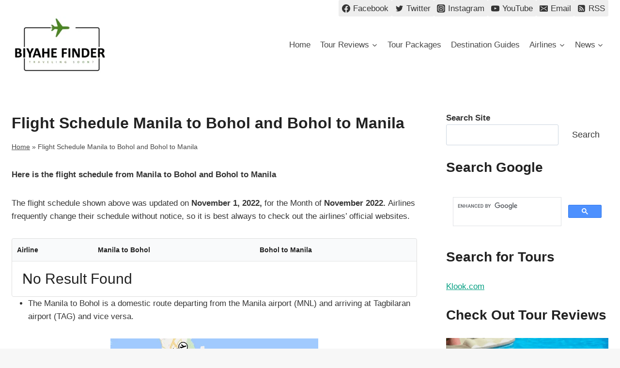

--- FILE ---
content_type: text/html; charset=UTF-8
request_url: https://biyahefinder.com/flight-schedule-manila-bohol-manila/
body_size: 42792
content:
<!doctype html>
<html lang="en-US" prefix="og: https://ogp.me/ns#" class="no-js" itemtype="https://schema.org/WebPage" itemscope>
<head>
	<meta charset="UTF-8">
	<meta name="viewport" content="width=device-width, initial-scale=1, minimum-scale=1">
		<style>img:is([sizes="auto" i], [sizes^="auto," i]) { contain-intrinsic-size: 3000px 1500px }</style>
	
<!-- Search Engine Optimization by Rank Math PRO - https://rankmath.com/ -->
<title>Flight Schedule Manila Manila To Bohol And Bohol To Manila - Click Here!</title>
<meta name="description" content="Flight Schedule Manila to Bohol and Bohol to Manila for Cebu Pacific, AirAsia, and Philippine Airlines to local and Asian destinations."/>
<meta name="robots" content="follow, index, max-snippet:-1, max-video-preview:-1, max-image-preview:large"/>
<link rel="canonical" href="https://biyahefinder.com/flight-schedule-manila-bohol-manila/" />
<meta property="og:locale" content="en_US" />
<meta property="og:type" content="article" />
<meta property="og:title" content="Flight Schedule Manila Manila To Bohol And Bohol To Manila - Click Here!" />
<meta property="og:description" content="Flight Schedule Manila to Bohol and Bohol to Manila for Cebu Pacific, AirAsia, and Philippine Airlines to local and Asian destinations." />
<meta property="og:url" content="https://biyahefinder.com/flight-schedule-manila-bohol-manila/" />
<meta property="og:site_name" content="BiyaheFinder" />
<meta property="article:publisher" content="https://www.facebook.com/BiyaheFinder/" />
<meta property="article:author" content="https://www.facebook.com/BiyaheFinder/" />
<meta property="og:updated_time" content="2022-02-05T15:11:41+08:00" />
<meta property="og:image" content="https://biyahefinder.com/wp-content/uploads/2012/07/Screen-Shot-2017-02-02-at-3.57.31-PM.png" />
<meta property="og:image:secure_url" content="https://biyahefinder.com/wp-content/uploads/2012/07/Screen-Shot-2017-02-02-at-3.57.31-PM.png" />
<meta property="og:image:alt" content="Flight Schedule Manila Bohol" />
<meta property="article:published_time" content="2012-07-30T13:15:09+08:00" />
<meta property="article:modified_time" content="2022-02-05T15:11:41+08:00" />
<meta name="twitter:card" content="summary_large_image" />
<meta name="twitter:title" content="Flight Schedule Manila Manila To Bohol And Bohol To Manila - Click Here!" />
<meta name="twitter:description" content="Flight Schedule Manila to Bohol and Bohol to Manila for Cebu Pacific, AirAsia, and Philippine Airlines to local and Asian destinations." />
<meta name="twitter:site" content="@https://twitter.com/biyahefinder" />
<meta name="twitter:creator" content="@biyahefinder" />
<meta name="twitter:image" content="https://biyahefinder.com/wp-content/uploads/2012/07/Screen-Shot-2017-02-02-at-3.57.31-PM.png" />
<script type="application/ld+json" class="rank-math-schema-pro">{"@context":"https://schema.org","@graph":[{"@type":"Organization","@id":"https://biyahefinder.com/#organization","name":"BiyaheFinder - Philippine Travel Guide","url":"https://biyahefinder.com","sameAs":["https://www.facebook.com/BiyaheFinder/","https://twitter.com/https://twitter.com/biyahefinder"],"email":"admin@biyahe.com","logo":{"@type":"ImageObject","@id":"https://biyahefinder.com/#logo","url":"https://biyahefinder.com/wp-content/uploads/2021/01/BiyaheFinder_Square-e1610063475716.png","contentUrl":"https://biyahefinder.com/wp-content/uploads/2021/01/BiyaheFinder_Square-e1610063475716.png","caption":"BiyaheFinder - Philippine Travel Guide","inLanguage":"en-US","width":"200","height":"185"}},{"@type":"WebSite","@id":"https://biyahefinder.com/#website","url":"https://biyahefinder.com","name":"BiyaheFinder - Philippine Travel Guide","publisher":{"@id":"https://biyahefinder.com/#organization"},"inLanguage":"en-US"},{"@type":"ImageObject","@id":"https://biyahefinder.com/wp-content/uploads/2012/07/Screen-Shot-2017-02-02-at-3.57.31-PM.png","url":"https://biyahefinder.com/wp-content/uploads/2012/07/Screen-Shot-2017-02-02-at-3.57.31-PM.png","width":"200","height":"200","inLanguage":"en-US"},{"@type":"BreadcrumbList","@id":"https://biyahefinder.com/flight-schedule-manila-bohol-manila/#breadcrumb","itemListElement":[{"@type":"ListItem","position":"1","item":{"@id":"https://biyahefinder.com","name":"Home"}},{"@type":"ListItem","position":"2","item":{"@id":"https://biyahefinder.com/flight-schedule-manila-bohol-manila/","name":"Flight Schedule Manila to Bohol and Bohol to Manila"}}]},{"@type":"WebPage","@id":"https://biyahefinder.com/flight-schedule-manila-bohol-manila/#webpage","url":"https://biyahefinder.com/flight-schedule-manila-bohol-manila/","name":"Flight Schedule Manila Manila To Bohol And Bohol To Manila - Click Here!","datePublished":"2012-07-30T13:15:09+08:00","dateModified":"2022-02-05T15:11:41+08:00","isPartOf":{"@id":"https://biyahefinder.com/#website"},"primaryImageOfPage":{"@id":"https://biyahefinder.com/wp-content/uploads/2012/07/Screen-Shot-2017-02-02-at-3.57.31-PM.png"},"inLanguage":"en-US","breadcrumb":{"@id":"https://biyahefinder.com/flight-schedule-manila-bohol-manila/#breadcrumb"}},{"@type":"Person","@id":"https://biyahefinder.com/author/noelmd/","name":"BiyaheFinder","description":"Biyahe Finder Travel News and Promos is a Philippine Travel Guide site that compiles reports, accounts, and press releases regarding the latest travel promos, advisories, events, and updates.","url":"https://biyahefinder.com/author/noelmd/","image":{"@type":"ImageObject","@id":"https://secure.gravatar.com/avatar/fe3be7bef1d9d8d5f1fc7158c52738be5f6784109a8506b512fbb1843d6e56de?s=96&amp;d=mm&amp;r=g","url":"https://secure.gravatar.com/avatar/fe3be7bef1d9d8d5f1fc7158c52738be5f6784109a8506b512fbb1843d6e56de?s=96&amp;d=mm&amp;r=g","caption":"BiyaheFinder","inLanguage":"en-US"},"sameAs":["https://biyahefinder.com","https://www.facebook.com/BiyaheFinder/","https://twitter.com/biyahefinder"],"worksFor":{"@id":"https://biyahefinder.com/#organization"}},{"@type":"Article","headline":"Flight Schedule Manila Manila To Bohol And Bohol To Manila - Click Here!","keywords":"Flight Schedule Manila Bohol, cebu pacific flight schedule bohol to manila, airasia flight schedule manila to bohol, manila to bohol flight schedule, bohol manila flight schedule","datePublished":"2012-07-30T13:15:09+08:00","dateModified":"2022-02-05T15:11:41+08:00","author":{"@id":"https://biyahefinder.com/author/noelmd/","name":"BiyaheFinder"},"publisher":{"@id":"https://biyahefinder.com/#organization"},"description":"Flight Schedule Manila to Bohol and Bohol to Manila for Cebu Pacific, AirAsia, and Philippine Airlines to local and Asian destinations.","name":"Flight Schedule Manila Manila To Bohol And Bohol To Manila - Click Here!","@id":"https://biyahefinder.com/flight-schedule-manila-bohol-manila/#richSnippet","isPartOf":{"@id":"https://biyahefinder.com/flight-schedule-manila-bohol-manila/#webpage"},"image":{"@id":"https://biyahefinder.com/wp-content/uploads/2012/07/Screen-Shot-2017-02-02-at-3.57.31-PM.png"},"inLanguage":"en-US","mainEntityOfPage":{"@id":"https://biyahefinder.com/flight-schedule-manila-bohol-manila/#webpage"}}]}</script>
<!-- /Rank Math WordPress SEO plugin -->

<link rel='dns-prefetch' href='//www.googletagmanager.com' />
<link rel='dns-prefetch' href='//pagead2.googlesyndication.com' />
<link rel="alternate" type="application/rss+xml" title="BiyaheFinder &raquo; Feed" href="https://biyahefinder.com/feed/" />
<link rel="alternate" type="application/rss+xml" title="BiyaheFinder &raquo; Comments Feed" href="https://biyahefinder.com/comments/feed/" />
			<script>document.documentElement.classList.remove( 'no-js' );</script>
			<script>
window._wpemojiSettings = {"baseUrl":"https:\/\/s.w.org\/images\/core\/emoji\/16.0.1\/72x72\/","ext":".png","svgUrl":"https:\/\/s.w.org\/images\/core\/emoji\/16.0.1\/svg\/","svgExt":".svg","source":{"concatemoji":"https:\/\/biyahefinder.com\/wp-includes\/js\/wp-emoji-release.min.js?ver=6.8.3"}};
/*! This file is auto-generated */
!function(s,n){var o,i,e;function c(e){try{var t={supportTests:e,timestamp:(new Date).valueOf()};sessionStorage.setItem(o,JSON.stringify(t))}catch(e){}}function p(e,t,n){e.clearRect(0,0,e.canvas.width,e.canvas.height),e.fillText(t,0,0);var t=new Uint32Array(e.getImageData(0,0,e.canvas.width,e.canvas.height).data),a=(e.clearRect(0,0,e.canvas.width,e.canvas.height),e.fillText(n,0,0),new Uint32Array(e.getImageData(0,0,e.canvas.width,e.canvas.height).data));return t.every(function(e,t){return e===a[t]})}function u(e,t){e.clearRect(0,0,e.canvas.width,e.canvas.height),e.fillText(t,0,0);for(var n=e.getImageData(16,16,1,1),a=0;a<n.data.length;a++)if(0!==n.data[a])return!1;return!0}function f(e,t,n,a){switch(t){case"flag":return n(e,"\ud83c\udff3\ufe0f\u200d\u26a7\ufe0f","\ud83c\udff3\ufe0f\u200b\u26a7\ufe0f")?!1:!n(e,"\ud83c\udde8\ud83c\uddf6","\ud83c\udde8\u200b\ud83c\uddf6")&&!n(e,"\ud83c\udff4\udb40\udc67\udb40\udc62\udb40\udc65\udb40\udc6e\udb40\udc67\udb40\udc7f","\ud83c\udff4\u200b\udb40\udc67\u200b\udb40\udc62\u200b\udb40\udc65\u200b\udb40\udc6e\u200b\udb40\udc67\u200b\udb40\udc7f");case"emoji":return!a(e,"\ud83e\udedf")}return!1}function g(e,t,n,a){var r="undefined"!=typeof WorkerGlobalScope&&self instanceof WorkerGlobalScope?new OffscreenCanvas(300,150):s.createElement("canvas"),o=r.getContext("2d",{willReadFrequently:!0}),i=(o.textBaseline="top",o.font="600 32px Arial",{});return e.forEach(function(e){i[e]=t(o,e,n,a)}),i}function t(e){var t=s.createElement("script");t.src=e,t.defer=!0,s.head.appendChild(t)}"undefined"!=typeof Promise&&(o="wpEmojiSettingsSupports",i=["flag","emoji"],n.supports={everything:!0,everythingExceptFlag:!0},e=new Promise(function(e){s.addEventListener("DOMContentLoaded",e,{once:!0})}),new Promise(function(t){var n=function(){try{var e=JSON.parse(sessionStorage.getItem(o));if("object"==typeof e&&"number"==typeof e.timestamp&&(new Date).valueOf()<e.timestamp+604800&&"object"==typeof e.supportTests)return e.supportTests}catch(e){}return null}();if(!n){if("undefined"!=typeof Worker&&"undefined"!=typeof OffscreenCanvas&&"undefined"!=typeof URL&&URL.createObjectURL&&"undefined"!=typeof Blob)try{var e="postMessage("+g.toString()+"("+[JSON.stringify(i),f.toString(),p.toString(),u.toString()].join(",")+"));",a=new Blob([e],{type:"text/javascript"}),r=new Worker(URL.createObjectURL(a),{name:"wpTestEmojiSupports"});return void(r.onmessage=function(e){c(n=e.data),r.terminate(),t(n)})}catch(e){}c(n=g(i,f,p,u))}t(n)}).then(function(e){for(var t in e)n.supports[t]=e[t],n.supports.everything=n.supports.everything&&n.supports[t],"flag"!==t&&(n.supports.everythingExceptFlag=n.supports.everythingExceptFlag&&n.supports[t]);n.supports.everythingExceptFlag=n.supports.everythingExceptFlag&&!n.supports.flag,n.DOMReady=!1,n.readyCallback=function(){n.DOMReady=!0}}).then(function(){return e}).then(function(){var e;n.supports.everything||(n.readyCallback(),(e=n.source||{}).concatemoji?t(e.concatemoji):e.wpemoji&&e.twemoji&&(t(e.twemoji),t(e.wpemoji)))}))}((window,document),window._wpemojiSettings);
</script>

<style id='wp-emoji-styles-inline-css'>

	img.wp-smiley, img.emoji {
		display: inline !important;
		border: none !important;
		box-shadow: none !important;
		height: 1em !important;
		width: 1em !important;
		margin: 0 0.07em !important;
		vertical-align: -0.1em !important;
		background: none !important;
		padding: 0 !important;
	}
</style>
<link rel='stylesheet' id='wp-block-library-css' href='https://biyahefinder.com/wp-includes/css/dist/block-library/style.min.css?ver=6.8.3' media='all' />
<style id='classic-theme-styles-inline-css'>
/*! This file is auto-generated */
.wp-block-button__link{color:#fff;background-color:#32373c;border-radius:9999px;box-shadow:none;text-decoration:none;padding:calc(.667em + 2px) calc(1.333em + 2px);font-size:1.125em}.wp-block-file__button{background:#32373c;color:#fff;text-decoration:none}
</style>
<style id='global-styles-inline-css'>
:root{--wp--preset--aspect-ratio--square: 1;--wp--preset--aspect-ratio--4-3: 4/3;--wp--preset--aspect-ratio--3-4: 3/4;--wp--preset--aspect-ratio--3-2: 3/2;--wp--preset--aspect-ratio--2-3: 2/3;--wp--preset--aspect-ratio--16-9: 16/9;--wp--preset--aspect-ratio--9-16: 9/16;--wp--preset--color--black: #000000;--wp--preset--color--cyan-bluish-gray: #abb8c3;--wp--preset--color--white: #ffffff;--wp--preset--color--pale-pink: #f78da7;--wp--preset--color--vivid-red: #cf2e2e;--wp--preset--color--luminous-vivid-orange: #ff6900;--wp--preset--color--luminous-vivid-amber: #fcb900;--wp--preset--color--light-green-cyan: #7bdcb5;--wp--preset--color--vivid-green-cyan: #00d084;--wp--preset--color--pale-cyan-blue: #8ed1fc;--wp--preset--color--vivid-cyan-blue: #0693e3;--wp--preset--color--vivid-purple: #9b51e0;--wp--preset--color--theme-palette-1: var(--global-palette1);--wp--preset--color--theme-palette-2: var(--global-palette2);--wp--preset--color--theme-palette-3: var(--global-palette3);--wp--preset--color--theme-palette-4: var(--global-palette4);--wp--preset--color--theme-palette-5: var(--global-palette5);--wp--preset--color--theme-palette-6: var(--global-palette6);--wp--preset--color--theme-palette-7: var(--global-palette7);--wp--preset--color--theme-palette-8: var(--global-palette8);--wp--preset--color--theme-palette-9: var(--global-palette9);--wp--preset--gradient--vivid-cyan-blue-to-vivid-purple: linear-gradient(135deg,rgba(6,147,227,1) 0%,rgb(155,81,224) 100%);--wp--preset--gradient--light-green-cyan-to-vivid-green-cyan: linear-gradient(135deg,rgb(122,220,180) 0%,rgb(0,208,130) 100%);--wp--preset--gradient--luminous-vivid-amber-to-luminous-vivid-orange: linear-gradient(135deg,rgba(252,185,0,1) 0%,rgba(255,105,0,1) 100%);--wp--preset--gradient--luminous-vivid-orange-to-vivid-red: linear-gradient(135deg,rgba(255,105,0,1) 0%,rgb(207,46,46) 100%);--wp--preset--gradient--very-light-gray-to-cyan-bluish-gray: linear-gradient(135deg,rgb(238,238,238) 0%,rgb(169,184,195) 100%);--wp--preset--gradient--cool-to-warm-spectrum: linear-gradient(135deg,rgb(74,234,220) 0%,rgb(151,120,209) 20%,rgb(207,42,186) 40%,rgb(238,44,130) 60%,rgb(251,105,98) 80%,rgb(254,248,76) 100%);--wp--preset--gradient--blush-light-purple: linear-gradient(135deg,rgb(255,206,236) 0%,rgb(152,150,240) 100%);--wp--preset--gradient--blush-bordeaux: linear-gradient(135deg,rgb(254,205,165) 0%,rgb(254,45,45) 50%,rgb(107,0,62) 100%);--wp--preset--gradient--luminous-dusk: linear-gradient(135deg,rgb(255,203,112) 0%,rgb(199,81,192) 50%,rgb(65,88,208) 100%);--wp--preset--gradient--pale-ocean: linear-gradient(135deg,rgb(255,245,203) 0%,rgb(182,227,212) 50%,rgb(51,167,181) 100%);--wp--preset--gradient--electric-grass: linear-gradient(135deg,rgb(202,248,128) 0%,rgb(113,206,126) 100%);--wp--preset--gradient--midnight: linear-gradient(135deg,rgb(2,3,129) 0%,rgb(40,116,252) 100%);--wp--preset--font-size--small: var(--global-font-size-small);--wp--preset--font-size--medium: var(--global-font-size-medium);--wp--preset--font-size--large: var(--global-font-size-large);--wp--preset--font-size--x-large: 42px;--wp--preset--font-size--larger: var(--global-font-size-larger);--wp--preset--font-size--xxlarge: var(--global-font-size-xxlarge);--wp--preset--spacing--20: 0.44rem;--wp--preset--spacing--30: 0.67rem;--wp--preset--spacing--40: 1rem;--wp--preset--spacing--50: 1.5rem;--wp--preset--spacing--60: 2.25rem;--wp--preset--spacing--70: 3.38rem;--wp--preset--spacing--80: 5.06rem;--wp--preset--shadow--natural: 6px 6px 9px rgba(0, 0, 0, 0.2);--wp--preset--shadow--deep: 12px 12px 50px rgba(0, 0, 0, 0.4);--wp--preset--shadow--sharp: 6px 6px 0px rgba(0, 0, 0, 0.2);--wp--preset--shadow--outlined: 6px 6px 0px -3px rgba(255, 255, 255, 1), 6px 6px rgba(0, 0, 0, 1);--wp--preset--shadow--crisp: 6px 6px 0px rgba(0, 0, 0, 1);}:where(.is-layout-flex){gap: 0.5em;}:where(.is-layout-grid){gap: 0.5em;}body .is-layout-flex{display: flex;}.is-layout-flex{flex-wrap: wrap;align-items: center;}.is-layout-flex > :is(*, div){margin: 0;}body .is-layout-grid{display: grid;}.is-layout-grid > :is(*, div){margin: 0;}:where(.wp-block-columns.is-layout-flex){gap: 2em;}:where(.wp-block-columns.is-layout-grid){gap: 2em;}:where(.wp-block-post-template.is-layout-flex){gap: 1.25em;}:where(.wp-block-post-template.is-layout-grid){gap: 1.25em;}.has-black-color{color: var(--wp--preset--color--black) !important;}.has-cyan-bluish-gray-color{color: var(--wp--preset--color--cyan-bluish-gray) !important;}.has-white-color{color: var(--wp--preset--color--white) !important;}.has-pale-pink-color{color: var(--wp--preset--color--pale-pink) !important;}.has-vivid-red-color{color: var(--wp--preset--color--vivid-red) !important;}.has-luminous-vivid-orange-color{color: var(--wp--preset--color--luminous-vivid-orange) !important;}.has-luminous-vivid-amber-color{color: var(--wp--preset--color--luminous-vivid-amber) !important;}.has-light-green-cyan-color{color: var(--wp--preset--color--light-green-cyan) !important;}.has-vivid-green-cyan-color{color: var(--wp--preset--color--vivid-green-cyan) !important;}.has-pale-cyan-blue-color{color: var(--wp--preset--color--pale-cyan-blue) !important;}.has-vivid-cyan-blue-color{color: var(--wp--preset--color--vivid-cyan-blue) !important;}.has-vivid-purple-color{color: var(--wp--preset--color--vivid-purple) !important;}.has-black-background-color{background-color: var(--wp--preset--color--black) !important;}.has-cyan-bluish-gray-background-color{background-color: var(--wp--preset--color--cyan-bluish-gray) !important;}.has-white-background-color{background-color: var(--wp--preset--color--white) !important;}.has-pale-pink-background-color{background-color: var(--wp--preset--color--pale-pink) !important;}.has-vivid-red-background-color{background-color: var(--wp--preset--color--vivid-red) !important;}.has-luminous-vivid-orange-background-color{background-color: var(--wp--preset--color--luminous-vivid-orange) !important;}.has-luminous-vivid-amber-background-color{background-color: var(--wp--preset--color--luminous-vivid-amber) !important;}.has-light-green-cyan-background-color{background-color: var(--wp--preset--color--light-green-cyan) !important;}.has-vivid-green-cyan-background-color{background-color: var(--wp--preset--color--vivid-green-cyan) !important;}.has-pale-cyan-blue-background-color{background-color: var(--wp--preset--color--pale-cyan-blue) !important;}.has-vivid-cyan-blue-background-color{background-color: var(--wp--preset--color--vivid-cyan-blue) !important;}.has-vivid-purple-background-color{background-color: var(--wp--preset--color--vivid-purple) !important;}.has-black-border-color{border-color: var(--wp--preset--color--black) !important;}.has-cyan-bluish-gray-border-color{border-color: var(--wp--preset--color--cyan-bluish-gray) !important;}.has-white-border-color{border-color: var(--wp--preset--color--white) !important;}.has-pale-pink-border-color{border-color: var(--wp--preset--color--pale-pink) !important;}.has-vivid-red-border-color{border-color: var(--wp--preset--color--vivid-red) !important;}.has-luminous-vivid-orange-border-color{border-color: var(--wp--preset--color--luminous-vivid-orange) !important;}.has-luminous-vivid-amber-border-color{border-color: var(--wp--preset--color--luminous-vivid-amber) !important;}.has-light-green-cyan-border-color{border-color: var(--wp--preset--color--light-green-cyan) !important;}.has-vivid-green-cyan-border-color{border-color: var(--wp--preset--color--vivid-green-cyan) !important;}.has-pale-cyan-blue-border-color{border-color: var(--wp--preset--color--pale-cyan-blue) !important;}.has-vivid-cyan-blue-border-color{border-color: var(--wp--preset--color--vivid-cyan-blue) !important;}.has-vivid-purple-border-color{border-color: var(--wp--preset--color--vivid-purple) !important;}.has-vivid-cyan-blue-to-vivid-purple-gradient-background{background: var(--wp--preset--gradient--vivid-cyan-blue-to-vivid-purple) !important;}.has-light-green-cyan-to-vivid-green-cyan-gradient-background{background: var(--wp--preset--gradient--light-green-cyan-to-vivid-green-cyan) !important;}.has-luminous-vivid-amber-to-luminous-vivid-orange-gradient-background{background: var(--wp--preset--gradient--luminous-vivid-amber-to-luminous-vivid-orange) !important;}.has-luminous-vivid-orange-to-vivid-red-gradient-background{background: var(--wp--preset--gradient--luminous-vivid-orange-to-vivid-red) !important;}.has-very-light-gray-to-cyan-bluish-gray-gradient-background{background: var(--wp--preset--gradient--very-light-gray-to-cyan-bluish-gray) !important;}.has-cool-to-warm-spectrum-gradient-background{background: var(--wp--preset--gradient--cool-to-warm-spectrum) !important;}.has-blush-light-purple-gradient-background{background: var(--wp--preset--gradient--blush-light-purple) !important;}.has-blush-bordeaux-gradient-background{background: var(--wp--preset--gradient--blush-bordeaux) !important;}.has-luminous-dusk-gradient-background{background: var(--wp--preset--gradient--luminous-dusk) !important;}.has-pale-ocean-gradient-background{background: var(--wp--preset--gradient--pale-ocean) !important;}.has-electric-grass-gradient-background{background: var(--wp--preset--gradient--electric-grass) !important;}.has-midnight-gradient-background{background: var(--wp--preset--gradient--midnight) !important;}.has-small-font-size{font-size: var(--wp--preset--font-size--small) !important;}.has-medium-font-size{font-size: var(--wp--preset--font-size--medium) !important;}.has-large-font-size{font-size: var(--wp--preset--font-size--large) !important;}.has-x-large-font-size{font-size: var(--wp--preset--font-size--x-large) !important;}
:where(.wp-block-post-template.is-layout-flex){gap: 1.25em;}:where(.wp-block-post-template.is-layout-grid){gap: 1.25em;}
:where(.wp-block-columns.is-layout-flex){gap: 2em;}:where(.wp-block-columns.is-layout-grid){gap: 2em;}
:root :where(.wp-block-pullquote){font-size: 1.5em;line-height: 1.6;}
</style>
<link rel='stylesheet' id='SFSIPLUSmainCss-css' href='https://biyahefinder.com/wp-content/plugins/ultimate-social-media-plus/css/sfsi-style.css?ver=3.7.1' media='all' />
<link rel='stylesheet' id='kadence-global-css' href='https://biyahefinder.com/wp-content/themes/kadence/assets/css/global.min.css?ver=1.2.14' media='all' />
<style id='kadence-global-inline-css'>
/* Kadence Base CSS */
:root{--global-palette1:#049f82;--global-palette2:#008f72;--global-palette3:#222222;--global-palette4:#353535;--global-palette5:#454545;--global-palette6:#676767;--global-palette7:#eeeeee;--global-palette8:#f7f7f7;--global-palette9:#ffffff;--global-palette9rgb:255, 255, 255;--global-palette-highlight:var(--global-palette1);--global-palette-highlight-alt:var(--global-palette2);--global-palette-highlight-alt2:var(--global-palette9);--global-palette-btn-bg:var(--global-palette1);--global-palette-btn-bg-hover:var(--global-palette2);--global-palette-btn:var(--global-palette9);--global-palette-btn-hover:var(--global-palette9);--global-body-font-family:-apple-system,BlinkMacSystemFont,"Segoe UI",Roboto,Oxygen-Sans,Ubuntu,Cantarell,"Helvetica Neue",sans-serif, "Apple Color Emoji", "Segoe UI Emoji", "Segoe UI Symbol";--global-heading-font-family:inherit;--global-primary-nav-font-family:inherit;--global-fallback-font:sans-serif;--global-display-fallback-font:sans-serif;--global-content-width:1290px;--global-content-narrow-width:842px;--global-content-edge-padding:1.5rem;--global-content-boxed-padding:2rem;--global-calc-content-width:calc(1290px - var(--global-content-edge-padding) - var(--global-content-edge-padding) );--wp--style--global--content-size:var(--global-calc-content-width);}.wp-site-blocks{--global-vw:calc( 100vw - ( 0.5 * var(--scrollbar-offset)));}body{background:var(--global-palette8);}body, input, select, optgroup, textarea{font-weight:400;font-size:17px;line-height:1.6;font-family:var(--global-body-font-family);color:var(--global-palette4);}.content-bg, body.content-style-unboxed .site{background:var(--global-palette9);}h1,h2,h3,h4,h5,h6{font-family:var(--global-heading-font-family);}h1{font-weight:700;font-size:32px;line-height:1.5;color:var(--global-palette3);}h2{font-weight:700;font-size:28px;line-height:1.5;color:var(--global-palette3);}h3{font-weight:700;font-size:24px;line-height:1.5;color:var(--global-palette3);}h4{font-weight:700;font-size:22px;line-height:1.5;color:var(--global-palette4);}h5{font-weight:700;font-size:20px;line-height:1.5;color:var(--global-palette4);}h6{font-style:normal;font-weight:600;font-size:16px;line-height:1.5;color:var(--global-palette2);}.entry-hero .kadence-breadcrumbs{max-width:1290px;}.site-container, .site-header-row-layout-contained, .site-footer-row-layout-contained, .entry-hero-layout-contained, .comments-area, .alignfull > .wp-block-cover__inner-container, .alignwide > .wp-block-cover__inner-container{max-width:var(--global-content-width);}.content-width-narrow .content-container.site-container, .content-width-narrow .hero-container.site-container{max-width:var(--global-content-narrow-width);}@media all and (min-width: 1520px){.wp-site-blocks .content-container  .alignwide{margin-left:-115px;margin-right:-115px;width:unset;max-width:unset;}}@media all and (min-width: 1102px){.content-width-narrow .wp-site-blocks .content-container .alignwide{margin-left:-130px;margin-right:-130px;width:unset;max-width:unset;}}.content-style-boxed .wp-site-blocks .entry-content .alignwide{margin-left:calc( -1 * var( --global-content-boxed-padding ) );margin-right:calc( -1 * var( --global-content-boxed-padding ) );}.content-area{margin-top:5rem;margin-bottom:5rem;}@media all and (max-width: 1024px){.content-area{margin-top:3rem;margin-bottom:3rem;}}@media all and (max-width: 767px){.content-area{margin-top:2rem;margin-bottom:2rem;}}@media all and (max-width: 1024px){:root{--global-content-boxed-padding:2rem;}}@media all and (max-width: 767px){:root{--global-content-boxed-padding:1.5rem;}}.entry-content-wrap{padding:2rem;}@media all and (max-width: 1024px){.entry-content-wrap{padding:2rem;}}@media all and (max-width: 767px){.entry-content-wrap{padding:1.5rem;}}.entry.single-entry{box-shadow:0px 15px 15px -10px rgba(0,0,0,0.05);}.entry.loop-entry{box-shadow:0px 15px 15px -10px rgba(0,0,0,0.05);}.loop-entry .entry-content-wrap{padding:2rem;}@media all and (max-width: 1024px){.loop-entry .entry-content-wrap{padding:2rem;}}@media all and (max-width: 767px){.loop-entry .entry-content-wrap{padding:1.5rem;}}.primary-sidebar.widget-area .widget{margin-bottom:1.5em;color:var(--global-palette4);}.primary-sidebar.widget-area .widget-title{font-weight:700;font-size:20px;line-height:1.5;color:var(--global-palette3);}button, .button, .wp-block-button__link, input[type="button"], input[type="reset"], input[type="submit"], .fl-button, .elementor-button-wrapper .elementor-button, .wc-block-components-checkout-place-order-button, .wc-block-cart__submit{box-shadow:0px 0px 0px -7px rgba(0,0,0,0);}button:hover, button:focus, button:active, .button:hover, .button:focus, .button:active, .wp-block-button__link:hover, .wp-block-button__link:focus, .wp-block-button__link:active, input[type="button"]:hover, input[type="button"]:focus, input[type="button"]:active, input[type="reset"]:hover, input[type="reset"]:focus, input[type="reset"]:active, input[type="submit"]:hover, input[type="submit"]:focus, input[type="submit"]:active, .elementor-button-wrapper .elementor-button:hover, .elementor-button-wrapper .elementor-button:focus, .elementor-button-wrapper .elementor-button:active, .wc-block-cart__submit:hover{box-shadow:0px 15px 25px -7px rgba(0,0,0,0.1);}.kb-button.kb-btn-global-outline.kb-btn-global-inherit{padding-top:calc(px - 2px);padding-right:calc(px - 2px);padding-bottom:calc(px - 2px);padding-left:calc(px - 2px);}@media all and (min-width: 1025px){.transparent-header .entry-hero .entry-hero-container-inner{padding-top:calc(0px + 80px);}}@media all and (max-width: 1024px){.mobile-transparent-header .entry-hero .entry-hero-container-inner{padding-top:0px;}}@media all and (max-width: 767px){.mobile-transparent-header .entry-hero .entry-hero-container-inner{padding-top:0px;}}#kt-scroll-up-reader, #kt-scroll-up{border-radius:0px 0px 0px 0px;bottom:201px;font-size:1.2em;padding:0.4em 0.4em 0.4em 0.4em;}#kt-scroll-up-reader.scroll-up-side-right, #kt-scroll-up.scroll-up-side-right{right:30px;}#kt-scroll-up-reader.scroll-up-side-left, #kt-scroll-up.scroll-up-side-left{left:30px;}@media all and (max-width: 767px){#kt-scroll-up-reader, #kt-scroll-up{bottom:143px;}}.entry-hero.page-hero-section .entry-header{min-height:200px;}
/* Kadence Header CSS */
@media all and (max-width: 1024px){.mobile-transparent-header #masthead{position:absolute;left:0px;right:0px;z-index:100;}.kadence-scrollbar-fixer.mobile-transparent-header #masthead{right:var(--scrollbar-offset,0);}.mobile-transparent-header #masthead, .mobile-transparent-header .site-top-header-wrap .site-header-row-container-inner, .mobile-transparent-header .site-main-header-wrap .site-header-row-container-inner, .mobile-transparent-header .site-bottom-header-wrap .site-header-row-container-inner{background:transparent;}.site-header-row-tablet-layout-fullwidth, .site-header-row-tablet-layout-standard{padding:0px;}}@media all and (min-width: 1025px){.transparent-header #masthead{position:absolute;left:0px;right:0px;z-index:100;}.transparent-header.kadence-scrollbar-fixer #masthead{right:var(--scrollbar-offset,0);}.transparent-header #masthead, .transparent-header .site-top-header-wrap .site-header-row-container-inner, .transparent-header .site-main-header-wrap .site-header-row-container-inner, .transparent-header .site-bottom-header-wrap .site-header-row-container-inner{background:transparent;}}.site-branding a.brand img{max-width:220px;}.site-branding a.brand img.svg-logo-image{width:220px;}@media all and (max-width: 767px){.site-branding a.brand img{max-width:120px;}.site-branding a.brand img.svg-logo-image{width:120px;}}.site-branding{padding:0px 0px 0px 0px;}#masthead, #masthead .kadence-sticky-header.item-is-fixed:not(.item-at-start):not(.site-header-row-container):not(.site-main-header-wrap), #masthead .kadence-sticky-header.item-is-fixed:not(.item-at-start) > .site-header-row-container-inner{background:#ffffff;}.site-main-header-inner-wrap{min-height:80px;}.site-top-header-inner-wrap{min-height:0px;}.site-bottom-header-inner-wrap{min-height:0px;}.header-navigation[class*="header-navigation-style-underline"] .header-menu-container.primary-menu-container>ul>li>a:after{width:calc( 100% - 1.2em);}.main-navigation .primary-menu-container > ul > li.menu-item > a{padding-left:calc(1.2em / 2);padding-right:calc(1.2em / 2);padding-top:0.6em;padding-bottom:0.6em;color:var(--global-palette5);}.main-navigation .primary-menu-container > ul > li.menu-item .dropdown-nav-special-toggle{right:calc(1.2em / 2);}.main-navigation .primary-menu-container > ul > li.menu-item > a:hover{color:var(--global-palette-highlight);}.main-navigation .primary-menu-container > ul > li.menu-item.current-menu-item > a{color:var(--global-palette3);}.header-navigation .header-menu-container ul ul.sub-menu, .header-navigation .header-menu-container ul ul.submenu{background:var(--global-palette3);box-shadow:0px 2px 13px 0px rgba(0,0,0,0.1);}.header-navigation .header-menu-container ul ul li.menu-item, .header-menu-container ul.menu > li.kadence-menu-mega-enabled > ul > li.menu-item > a{border-bottom:1px solid rgba(255,255,255,0.1);}.header-navigation .header-menu-container ul ul li.menu-item > a{width:200px;padding-top:1em;padding-bottom:1em;color:var(--global-palette8);font-size:12px;}.header-navigation .header-menu-container ul ul li.menu-item > a:hover{color:var(--global-palette9);background:var(--global-palette4);}.header-navigation .header-menu-container ul ul li.menu-item.current-menu-item > a{color:var(--global-palette9);background:var(--global-palette4);}.mobile-toggle-open-container .menu-toggle-open, .mobile-toggle-open-container .menu-toggle-open:focus{color:var(--global-palette5);padding:0.4em 0.6em 0.4em 0.6em;font-size:14px;}.mobile-toggle-open-container .menu-toggle-open.menu-toggle-style-bordered{border:1px solid currentColor;}.mobile-toggle-open-container .menu-toggle-open .menu-toggle-icon{font-size:20px;}.mobile-toggle-open-container .menu-toggle-open:hover, .mobile-toggle-open-container .menu-toggle-open:focus-visible{color:var(--global-palette-highlight);}.mobile-navigation ul li{font-size:14px;}.mobile-navigation ul li a{padding-top:1em;padding-bottom:1em;}.mobile-navigation ul li > a, .mobile-navigation ul li.menu-item-has-children > .drawer-nav-drop-wrap{color:var(--global-palette8);}.mobile-navigation ul li.current-menu-item > a, .mobile-navigation ul li.current-menu-item.menu-item-has-children > .drawer-nav-drop-wrap{color:var(--global-palette-highlight);}.mobile-navigation ul li.menu-item-has-children .drawer-nav-drop-wrap, .mobile-navigation ul li:not(.menu-item-has-children) a{border-bottom:1px solid rgba(255,255,255,0.1);}.mobile-navigation:not(.drawer-navigation-parent-toggle-true) ul li.menu-item-has-children .drawer-nav-drop-wrap button{border-left:1px solid rgba(255,255,255,0.1);}#mobile-drawer .drawer-header .drawer-toggle{padding:0.6em 0.15em 0.6em 0.15em;font-size:24px;}.header-social-wrap .header-social-inner-wrap{font-size:1em;gap:0.3em;}.header-social-wrap .header-social-inner-wrap .social-button{border:2px none transparent;border-radius:3px;}.header-mobile-social-wrap .header-mobile-social-inner-wrap{font-size:1em;gap:0.3em;}.header-mobile-social-wrap .header-mobile-social-inner-wrap .social-button{border:2px none transparent;border-radius:3px;}
/* Kadence Footer CSS */
.site-middle-footer-inner-wrap{padding-top:30px;padding-bottom:30px;grid-column-gap:30px;grid-row-gap:30px;}.site-middle-footer-inner-wrap .widget{margin-bottom:30px;}.site-middle-footer-inner-wrap .site-footer-section:not(:last-child):after{right:calc(-30px / 2);}#colophon .footer-navigation .footer-menu-container > ul > li > a{padding-left:calc(1.2em / 2);padding-right:calc(1.2em / 2);padding-top:calc(0.6em / 2);padding-bottom:calc(0.6em / 2);color:var(--global-palette5);}#colophon .footer-navigation .footer-menu-container > ul li a:hover{color:var(--global-palette-highlight);}#colophon .footer-navigation .footer-menu-container > ul li.current-menu-item > a{color:var(--global-palette3);}
</style>
<link rel='stylesheet' id='kadence-simplelightbox-css-css' href='https://biyahefinder.com/wp-content/themes/kadence/assets/css/simplelightbox.min.css?ver=1.2.14' media='all' />
<style id='akismet-widget-style-inline-css'>

			.a-stats {
				--akismet-color-mid-green: #357b49;
				--akismet-color-white: #fff;
				--akismet-color-light-grey: #f6f7f7;

				max-width: 350px;
				width: auto;
			}

			.a-stats * {
				all: unset;
				box-sizing: border-box;
			}

			.a-stats strong {
				font-weight: 600;
			}

			.a-stats a.a-stats__link,
			.a-stats a.a-stats__link:visited,
			.a-stats a.a-stats__link:active {
				background: var(--akismet-color-mid-green);
				border: none;
				box-shadow: none;
				border-radius: 8px;
				color: var(--akismet-color-white);
				cursor: pointer;
				display: block;
				font-family: -apple-system, BlinkMacSystemFont, 'Segoe UI', 'Roboto', 'Oxygen-Sans', 'Ubuntu', 'Cantarell', 'Helvetica Neue', sans-serif;
				font-weight: 500;
				padding: 12px;
				text-align: center;
				text-decoration: none;
				transition: all 0.2s ease;
			}

			/* Extra specificity to deal with TwentyTwentyOne focus style */
			.widget .a-stats a.a-stats__link:focus {
				background: var(--akismet-color-mid-green);
				color: var(--akismet-color-white);
				text-decoration: none;
			}

			.a-stats a.a-stats__link:hover {
				filter: brightness(110%);
				box-shadow: 0 4px 12px rgba(0, 0, 0, 0.06), 0 0 2px rgba(0, 0, 0, 0.16);
			}

			.a-stats .count {
				color: var(--akismet-color-white);
				display: block;
				font-size: 1.5em;
				line-height: 1.4;
				padding: 0 13px;
				white-space: nowrap;
			}
		
</style>
<link rel='stylesheet' id='kadence-rankmath-css' href='https://biyahefinder.com/wp-content/themes/kadence/assets/css/rankmath.min.css?ver=1.2.14' media='all' />
<style id='kadence-blocks-global-variables-inline-css'>
:root {--global-kb-font-size-sm:clamp(0.8rem, 0.73rem + 0.217vw, 0.9rem);--global-kb-font-size-md:clamp(1.1rem, 0.995rem + 0.326vw, 1.25rem);--global-kb-font-size-lg:clamp(1.75rem, 1.576rem + 0.543vw, 2rem);--global-kb-font-size-xl:clamp(2.25rem, 1.728rem + 1.63vw, 3rem);--global-kb-font-size-xxl:clamp(2.5rem, 1.456rem + 3.26vw, 4rem);--global-kb-font-size-xxxl:clamp(2.75rem, 0.489rem + 7.065vw, 6rem);}
</style>
<link rel='stylesheet' id='footable_styles-css' href='https://biyahefinder.com/wp-content/plugins/ninja-tables/assets/css/ninjatables-public.css?ver=5.2.5' media='all' />
<script src="https://biyahefinder.com/wp-includes/js/jquery/jquery.min.js?ver=3.7.1" id="jquery-core-js"></script>
<script src="https://biyahefinder.com/wp-includes/js/jquery/jquery-migrate.min.js?ver=3.4.1" id="jquery-migrate-js"></script>

<!-- Google tag (gtag.js) snippet added by Site Kit -->

<!-- Google Analytics snippet added by Site Kit -->
<script src="https://www.googletagmanager.com/gtag/js?id=G-B53Z4YF301" id="google_gtagjs-js" async></script>
<script id="google_gtagjs-js-after">
window.dataLayer = window.dataLayer || [];function gtag(){dataLayer.push(arguments);}
gtag("set","linker",{"domains":["biyahefinder.com"]});
gtag("js", new Date());
gtag("set", "developer_id.dZTNiMT", true);
gtag("config", "G-B53Z4YF301");
</script>

<!-- End Google tag (gtag.js) snippet added by Site Kit -->
<link rel="https://api.w.org/" href="https://biyahefinder.com/wp-json/" /><link rel="alternate" title="JSON" type="application/json" href="https://biyahefinder.com/wp-json/wp/v2/pages/2725" /><link rel="EditURI" type="application/rsd+xml" title="RSD" href="https://biyahefinder.com/xmlrpc.php?rsd" />
<meta name="generator" content="WordPress 6.8.3" />
<link rel='shortlink' href='https://biyahefinder.com/?p=2725' />
<link rel="alternate" title="oEmbed (JSON)" type="application/json+oembed" href="https://biyahefinder.com/wp-json/oembed/1.0/embed?url=https%3A%2F%2Fbiyahefinder.com%2Fflight-schedule-manila-bohol-manila%2F" />
<link rel="alternate" title="oEmbed (XML)" type="text/xml+oembed" href="https://biyahefinder.com/wp-json/oembed/1.0/embed?url=https%3A%2F%2Fbiyahefinder.com%2Fflight-schedule-manila-bohol-manila%2F&#038;format=xml" />
<meta name="generator" content="Site Kit by Google 1.154.0" /><!--header code-->
	<!--adsense amp-->
	<script async custom-element="amp-ad" src="https://cdn.ampproject.org/v0/amp-ad-0.1.js"></script>
<!--/adsense amp-->
<!--google analytics-->
	<!-- Global site tag (gtag.js) - Google Analytics -->
<script async src="https://www.googletagmanager.com/gtag/js?id=UA-176587-46"></script>
<script>
  window.dataLayer = window.dataLayer || [];
  function gtag(){dataLayer.push(arguments);}
  gtag('js', new Date());

  gtag('config', 'UA-176587-46');
</script>
<!--google analytics-->
<!--google adsense-->
	<script data-ad-client="ca-pub-8800401958842453" async src="https://pagead2.googlesyndication.com/pagead/js/adsbygoogle.js"></script>
<!--/google adsense-->
<!--google adsense-->
<script async src="https://pagead2.googlesyndication.com/pagead/js/adsbygoogle.js?client=ca-pub-8800401958842453"
     crossorigin="anonymous"></script>
<!--/google adsense-->
<!-- fb IA -->
			<meta property="fb:pages" content="206209852733410" />
	        <meta property="fb:use_automatic_ad_placement" content="enable=true ad_density=default">
<!-- /fb IA -->
<!--/header code-->	<script>
		window.addEventListener("sfsi_plus_functions_loaded", function() {
			var body = document.getElementsByTagName('body')[0];
			// console.log(body);
			body.classList.add("sfsi_plus_3.53");
		})
		// window.addEventListener('sfsi_plus_functions_loaded',function(e) {
		// 	jQuery("body").addClass("sfsi_plus_3.53")
		// });
		jQuery(document).ready(function(e) {
			jQuery("body").addClass("sfsi_plus_3.53")
		});

		function sfsi_plus_processfurther(ref) {
			var feed_id = '[base64]';
			var feedtype = 8;
			var email = jQuery(ref).find('input[name="email"]').val();
			var filter = /^(([^<>()[\]\\.,;:\s@\"]+(\.[^<>()[\]\\.,;:\s@\"]+)*)|(\".+\"))@((\[[0-9]{1,3}\.[0-9]{1,3}\.[0-9]{1,3}\.[0-9]{1,3}\])|(([a-zA-Z\-0-9]+\.)+[a-zA-Z]{2,}))$/;
			if ((email != "Enter your email") && (filter.test(email))) {
				if (feedtype == "8") {
					var url = "https://api.follow.it/subscription-form/" + feed_id + "/" + feedtype;
					window.open(url, "popupwindow", "scrollbars=yes,width=1080,height=760");
					return true;
				}
			} else {
				alert("Please enter email address");
				jQuery(ref).find('input[name="email"]').focus();
				return false;
			}
		}
	</script>
	<style>
		.sfsi_plus_subscribe_Popinner {
			width: 100% !important;
			height: auto !important;
			border: 1px solid #b5b5b5 !important;
			padding: 18px 0px !important;
			background-color: #ffffff !important;
		}

		.sfsi_plus_subscribe_Popinner form {
			margin: 0 20px !important;
		}

		.sfsi_plus_subscribe_Popinner h5 {
			font-family: Helvetica,Arial,sans-serif !important;

			font-weight: bold !important;
			color: #000000 !important;
			font-size: 16px !important;
			text-align: center !important;
			margin: 0 0 10px !important;
			padding: 0 !important;
		}

		.sfsi_plus_subscription_form_field {
			margin: 5px 0 !important;
			width: 100% !important;
			display: inline-flex;
			display: -webkit-inline-flex;
		}

		.sfsi_plus_subscription_form_field input {
			width: 100% !important;
			padding: 10px 0px !important;
		}

		.sfsi_plus_subscribe_Popinner input[type=email] {
			font-family: Helvetica,Arial,sans-serif !important;

			font-style: normal !important;
			color: #000000 !important;
			font-size: 14px !important;
			text-align: center !important;
		}

		.sfsi_plus_subscribe_Popinner input[type=email]::-webkit-input-placeholder {
			font-family: Helvetica,Arial,sans-serif !important;

			font-style: normal !important;
			color: #000000 !important;
			font-size: 14px !important;
			text-align: center !important;
		}

		.sfsi_plus_subscribe_Popinner input[type=email]:-moz-placeholder {
			/* Firefox 18- */
			font-family: Helvetica,Arial,sans-serif !important;

			font-style: normal !important;
			color: #000000 !important;
			font-size: 14px !important;
			text-align: center !important;
		}

		.sfsi_plus_subscribe_Popinner input[type=email]::-moz-placeholder {
			/* Firefox 19+ */
			font-family: Helvetica,Arial,sans-serif !important;

			font-style: normal !important;
			color: #000000 !important;
			font-size: 14px !important;
			text-align: center !important;
		}

		.sfsi_plus_subscribe_Popinner input[type=email]:-ms-input-placeholder {
			font-family: Helvetica,Arial,sans-serif !important;

			font-style: normal !important;
			color: #000000 !important;
			font-size: 14px !important;
			text-align: center !important;
		}

		.sfsi_plus_subscribe_Popinner input[type=submit] {
			font-family: Helvetica,Arial,sans-serif !important;

			font-weight: bold !important;
			color: #000000 !important;
			font-size: 16px !important;
			text-align: center !important;
			background-color: #dedede !important;
		}
	</style>
	<meta name="follow.[base64]" content="cq7Wqy0X1Pzezzet1fPn"/>		<script>
			document.documentElement.className = document.documentElement.className.replace('no-js', 'js');
		</script>
				<style>
			.no-js img.lazyload {
				display: none;
			}

			figure.wp-block-image img.lazyloading {
				min-width: 150px;
			}

						.lazyload, .lazyloading {
				opacity: 0;
			}

			.lazyloaded {
				opacity: 1;
				transition: opacity 400ms;
				transition-delay: 0ms;
			}

					</style>
		<link rel="preload" id="kadence-header-preload" href="https://biyahefinder.com/wp-content/themes/kadence/assets/css/header.min.css?ver=1.2.14" as="style">
<link rel="preload" id="kadence-content-preload" href="https://biyahefinder.com/wp-content/themes/kadence/assets/css/content.min.css?ver=1.2.14" as="style">
<link rel="preload" id="kadence-sidebar-preload" href="https://biyahefinder.com/wp-content/themes/kadence/assets/css/sidebar.min.css?ver=1.2.14" as="style">
<link rel="preload" id="kadence-footer-preload" href="https://biyahefinder.com/wp-content/themes/kadence/assets/css/footer.min.css?ver=1.2.14" as="style">

<!-- Google AdSense meta tags added by Site Kit -->
<meta name="google-adsense-platform-account" content="ca-host-pub-2644536267352236">
<meta name="google-adsense-platform-domain" content="sitekit.withgoogle.com">
<!-- End Google AdSense meta tags added by Site Kit -->
<script id="google_gtagjs" src="https://www.googletagmanager.com/gtag/js?id=G-C0FBGV6HW6" async></script>
<script id="google_gtagjs-inline">
window.dataLayer = window.dataLayer || [];function gtag(){dataLayer.push(arguments);}gtag('js', new Date());gtag('config', 'G-C0FBGV6HW6', {} );
</script>

<!-- Google AdSense snippet added by Site Kit -->
<script async src="https://pagead2.googlesyndication.com/pagead/js/adsbygoogle.js?client=ca-pub-8800401958842453&amp;host=ca-host-pub-2644536267352236" crossorigin="anonymous"></script>

<!-- End Google AdSense snippet added by Site Kit -->
<link rel="icon" href="https://biyahefinder.com/wp-content/uploads/2021/05/cropped-BiyaheFinder-Icon-32x32.jpeg" sizes="32x32" />
<link rel="icon" href="https://biyahefinder.com/wp-content/uploads/2021/05/cropped-BiyaheFinder-Icon-192x192.jpeg" sizes="192x192" />
<link rel="apple-touch-icon" href="https://biyahefinder.com/wp-content/uploads/2021/05/cropped-BiyaheFinder-Icon-180x180.jpeg" />
<meta name="msapplication-TileImage" content="https://biyahefinder.com/wp-content/uploads/2021/05/cropped-BiyaheFinder-Icon-270x270.jpeg" />
            <style id='ninja_table_custom_css_46183' type='text/css'>
                    #footable_46183  {
    font-family: inherit;
    font-size: 14px;
    }


            </style>
            </head>

<body class="wp-singular page-template-default page page-id-2725 wp-custom-logo wp-embed-responsive wp-theme-kadence sfsi_plus_actvite_theme_default footer-on-bottom hide-focus-outline link-style-standard has-sidebar content-title-style-normal content-width-normal content-style-unboxed content-vertical-padding-show non-transparent-header mobile-non-transparent-header">
<!--fb group join-->
<div id="fb-root"></div>
<script async defer crossorigin="anonymous" src="https://connect.facebook.net/en_US/sdk.js#xfbml=1&version=v11.0&appId=261595211784354&autoLogAppEvents=1" nonce="1etBpMgk"></script>
<!--/fb group join--><div id="wrapper" class="site wp-site-blocks">
			<a class="skip-link screen-reader-text scroll-ignore" href="#main">Skip to content</a>
		<link rel='stylesheet' id='kadence-header-css' href='https://biyahefinder.com/wp-content/themes/kadence/assets/css/header.min.css?ver=1.2.14' media='all' />
<header id="masthead" class="site-header" role="banner" itemtype="https://schema.org/WPHeader" itemscope>
	<div id="main-header" class="site-header-wrap">
		<div class="site-header-inner-wrap">
			<div class="site-header-upper-wrap">
				<div class="site-header-upper-inner-wrap">
					<div class="site-top-header-wrap site-header-row-container site-header-focus-item site-header-row-layout-standard" data-section="kadence_customizer_header_top">
	<div class="site-header-row-container-inner">
				<div class="site-container">
			<div class="site-top-header-inner-wrap site-header-row site-header-row-has-sides site-header-row-no-center">
									<div class="site-header-top-section-left site-header-section site-header-section-left">
											</div>
																	<div class="site-header-top-section-right site-header-section site-header-section-right">
						<div class="site-header-item site-header-focus-item" data-section="kadence_customizer_header_social">
	<div class="header-social-wrap"><div class="header-social-inner-wrap element-social-inner-wrap social-show-label-true social-style-filled"><a href="https://www.facebook.com/BiyaheFinder/" target="_blank" rel="noopener noreferrer"  class="social-button header-social-item social-link-facebook"><span class="kadence-svg-iconset"><svg class="kadence-svg-icon kadence-facebook-svg" fill="currentColor" version="1.1" xmlns="http://www.w3.org/2000/svg" width="32" height="32" viewBox="0 0 32 32"><title>Facebook</title><path d="M31.997 15.999c0-8.836-7.163-15.999-15.999-15.999s-15.999 7.163-15.999 15.999c0 7.985 5.851 14.604 13.499 15.804v-11.18h-4.062v-4.625h4.062v-3.525c0-4.010 2.389-6.225 6.043-6.225 1.75 0 3.581 0.313 3.581 0.313v3.937h-2.017c-1.987 0-2.607 1.233-2.607 2.498v3.001h4.437l-0.709 4.625h-3.728v11.18c7.649-1.2 13.499-7.819 13.499-15.804z"></path>
				</svg></span><span class="social-label">Facebook</span></a><a href="https://twitter.com/biyahefinder" target="_blank" rel="noopener noreferrer"  class="social-button header-social-item social-link-twitter"><span class="kadence-svg-iconset"><svg class="kadence-svg-icon kadence-twitter-svg" fill="currentColor" version="1.1" xmlns="http://www.w3.org/2000/svg" width="26" height="28" viewBox="0 0 26 28"><title>Twitter</title><path d="M25.312 6.375c-0.688 1-1.547 1.891-2.531 2.609 0.016 0.219 0.016 0.438 0.016 0.656 0 6.672-5.078 14.359-14.359 14.359-2.859 0-5.516-0.828-7.75-2.266 0.406 0.047 0.797 0.063 1.219 0.063 2.359 0 4.531-0.797 6.266-2.156-2.219-0.047-4.078-1.5-4.719-3.5 0.313 0.047 0.625 0.078 0.953 0.078 0.453 0 0.906-0.063 1.328-0.172-2.312-0.469-4.047-2.5-4.047-4.953v-0.063c0.672 0.375 1.453 0.609 2.281 0.641-1.359-0.906-2.25-2.453-2.25-4.203 0-0.938 0.25-1.797 0.688-2.547 2.484 3.062 6.219 5.063 10.406 5.281-0.078-0.375-0.125-0.766-0.125-1.156 0-2.781 2.25-5.047 5.047-5.047 1.453 0 2.766 0.609 3.687 1.594 1.141-0.219 2.234-0.641 3.203-1.219-0.375 1.172-1.172 2.156-2.219 2.781 1.016-0.109 2-0.391 2.906-0.781z"></path>
				</svg></span><span class="social-label">Twitter</span></a><a href="https://www.instagram.com/biyahefinder/" target="_blank" rel="noopener noreferrer"  class="social-button header-social-item social-link-instagram"><span class="kadence-svg-iconset"><svg class="kadence-svg-icon kadence-instagram-svg" fill="currentColor" version="1.1" xmlns="http://www.w3.org/2000/svg" width="32" height="32" viewBox="0 0 32 32"><title>Instagram</title><path d="M21.138 0.242c3.767 0.007 3.914 0.038 4.65 0.144 1.52 0.219 2.795 0.825 3.837 1.821 0.584 0.562 0.987 1.112 1.349 1.848 0.442 0.899 0.659 1.75 0.758 3.016 0.021 0.271 0.031 4.592 0.031 8.916s-0.009 8.652-0.030 8.924c-0.098 1.245-0.315 2.104-0.743 2.986-0.851 1.755-2.415 3.035-4.303 3.522-0.685 0.177-1.304 0.26-2.371 0.31-0.381 0.019-4.361 0.024-8.342 0.024s-7.959-0.012-8.349-0.029c-0.921-0.044-1.639-0.136-2.288-0.303-1.876-0.485-3.469-1.784-4.303-3.515-0.436-0.904-0.642-1.731-0.751-3.045-0.031-0.373-0.039-2.296-0.039-8.87 0-2.215-0.002-3.866 0-5.121 0.006-3.764 0.037-3.915 0.144-4.652 0.219-1.518 0.825-2.795 1.825-3.833 0.549-0.569 1.105-0.975 1.811-1.326 0.915-0.456 1.756-0.668 3.106-0.781 0.374-0.031 2.298-0.038 8.878-0.038h5.13zM15.999 4.364v0c-3.159 0-3.555 0.014-4.796 0.070-1.239 0.057-2.084 0.253-2.824 0.541-0.765 0.297-1.415 0.695-2.061 1.342s-1.045 1.296-1.343 2.061c-0.288 0.74-0.485 1.586-0.541 2.824-0.056 1.241-0.070 1.638-0.070 4.798s0.014 3.556 0.070 4.797c0.057 1.239 0.253 2.084 0.541 2.824 0.297 0.765 0.695 1.415 1.342 2.061s1.296 1.046 2.061 1.343c0.74 0.288 1.586 0.484 2.825 0.541 1.241 0.056 1.638 0.070 4.798 0.070s3.556-0.014 4.797-0.070c1.239-0.057 2.085-0.253 2.826-0.541 0.765-0.297 1.413-0.696 2.060-1.343s1.045-1.296 1.343-2.061c0.286-0.74 0.482-1.586 0.541-2.824 0.056-1.241 0.070-1.637 0.070-4.797s-0.015-3.557-0.070-4.798c-0.058-1.239-0.255-2.084-0.541-2.824-0.298-0.765-0.696-1.415-1.343-2.061s-1.295-1.045-2.061-1.342c-0.742-0.288-1.588-0.484-2.827-0.541-1.241-0.056-1.636-0.070-4.796-0.070zM14.957 6.461c0.31-0 0.655 0 1.044 0 3.107 0 3.475 0.011 4.702 0.067 1.135 0.052 1.75 0.241 2.16 0.401 0.543 0.211 0.93 0.463 1.337 0.87s0.659 0.795 0.871 1.338c0.159 0.41 0.349 1.025 0.401 2.16 0.056 1.227 0.068 1.595 0.068 4.701s-0.012 3.474-0.068 4.701c-0.052 1.135-0.241 1.75-0.401 2.16-0.211 0.543-0.463 0.93-0.871 1.337s-0.794 0.659-1.337 0.87c-0.41 0.16-1.026 0.349-2.16 0.401-1.227 0.056-1.595 0.068-4.702 0.068s-3.475-0.012-4.702-0.068c-1.135-0.052-1.75-0.242-2.161-0.401-0.543-0.211-0.931-0.463-1.338-0.87s-0.659-0.794-0.871-1.337c-0.159-0.41-0.349-1.025-0.401-2.16-0.056-1.227-0.067-1.595-0.067-4.703s0.011-3.474 0.067-4.701c0.052-1.135 0.241-1.75 0.401-2.16 0.211-0.543 0.463-0.931 0.871-1.338s0.795-0.659 1.338-0.871c0.41-0.16 1.026-0.349 2.161-0.401 1.073-0.048 1.489-0.063 3.658-0.065v0.003zM16.001 10.024c-3.3 0-5.976 2.676-5.976 5.976s2.676 5.975 5.976 5.975c3.3 0 5.975-2.674 5.975-5.975s-2.675-5.976-5.975-5.976zM16.001 12.121c2.142 0 3.879 1.736 3.879 3.879s-1.737 3.879-3.879 3.879c-2.142 0-3.879-1.737-3.879-3.879s1.736-3.879 3.879-3.879zM22.212 8.393c-0.771 0-1.396 0.625-1.396 1.396s0.625 1.396 1.396 1.396 1.396-0.625 1.396-1.396c0-0.771-0.625-1.396-1.396-1.396v0.001z"></path>
				</svg></span><span class="social-label">Instagram</span></a><a href="https://www.youtube.com/channel/UCCATGl4hBHfNII_wKzo37AA" target="_blank" rel="noopener noreferrer"  class="social-button header-social-item social-link-youtube"><span class="kadence-svg-iconset"><svg class="kadence-svg-icon kadence-youtube-svg" fill="currentColor" version="1.1" xmlns="http://www.w3.org/2000/svg" width="28" height="28" viewBox="0 0 28 28"><title>YouTube</title><path d="M11.109 17.625l7.562-3.906-7.562-3.953v7.859zM14 4.156c5.891 0 9.797 0.281 9.797 0.281 0.547 0.063 1.75 0.063 2.812 1.188 0 0 0.859 0.844 1.109 2.781 0.297 2.266 0.281 4.531 0.281 4.531v2.125s0.016 2.266-0.281 4.531c-0.25 1.922-1.109 2.781-1.109 2.781-1.062 1.109-2.266 1.109-2.812 1.172 0 0-3.906 0.297-9.797 0.297v0c-7.281-0.063-9.516-0.281-9.516-0.281-0.625-0.109-2.031-0.078-3.094-1.188 0 0-0.859-0.859-1.109-2.781-0.297-2.266-0.281-4.531-0.281-4.531v-2.125s-0.016-2.266 0.281-4.531c0.25-1.937 1.109-2.781 1.109-2.781 1.062-1.125 2.266-1.125 2.812-1.188 0 0 3.906-0.281 9.797-0.281v0z"></path>
				</svg></span><span class="social-label">YouTube</span></a><a href="mailto:admin@biyahefinder.com" class="social-button header-social-item social-link-email"><span class="kadence-svg-iconset"><svg class="kadence-svg-icon kadence-email-svg" fill="currentColor" version="1.1" xmlns="http://www.w3.org/2000/svg" width="16" height="16" viewBox="0 0 16 16"><title>Email</title><path d="M15 2h-14c-0.55 0-1 0.45-1 1v10c0 0.55 0.45 1 1 1h14c0.55 0 1-0.45 1-1v-10c0-0.55-0.45-1-1-1zM5.831 9.773l-3 2.182c-0.1 0.073-0.216 0.108-0.33 0.108-0.174 0-0.345-0.080-0.455-0.232-0.183-0.251-0.127-0.603 0.124-0.786l3-2.182c0.251-0.183 0.603-0.127 0.786 0.124s0.127 0.603-0.124 0.786zM13.955 11.831c-0.11 0.151-0.282 0.232-0.455 0.232-0.115 0-0.23-0.035-0.33-0.108l-3-2.182c-0.251-0.183-0.307-0.534-0.124-0.786s0.535-0.307 0.786-0.124l3 2.182c0.251 0.183 0.307 0.535 0.124 0.786zM13.831 4.955l-5.5 4c-0.099 0.072-0.215 0.108-0.331 0.108s-0.232-0.036-0.331-0.108l-5.5-4c-0.251-0.183-0.307-0.534-0.124-0.786s0.535-0.307 0.786-0.124l5.169 3.759 5.169-3.759c0.251-0.183 0.603-0.127 0.786 0.124s0.127 0.603-0.124 0.786z"></path>
				</svg></span><span class="social-label">Email</span></a><a href="https://biyahefinder.com/feed/" target="_blank" rel="noopener noreferrer"  class="social-button header-social-item social-link-rss"><span class="kadence-svg-iconset"><svg class="kadence-svg-icon kadence-rss-svg" fill="currentColor" version="1.1" xmlns="http://www.w3.org/2000/svg" width="24" height="28" viewBox="0 0 24 28"><title>RSS</title><path d="M8 20c0-1.109-0.891-2-2-2s-2 0.891-2 2 0.891 2 2 2 2-0.891 2-2zM13.484 21.469c-0.266-4.844-4.109-8.687-8.953-8.953-0.141-0.016-0.281 0.047-0.375 0.141s-0.156 0.219-0.156 0.359v2c0 0.266 0.203 0.484 0.469 0.5 3.203 0.234 5.781 2.812 6.016 6.016 0.016 0.266 0.234 0.469 0.5 0.469h2c0.141 0 0.266-0.063 0.359-0.156s0.156-0.234 0.141-0.375zM19.484 21.484c-0.266-8.125-6.844-14.703-14.969-14.969-0.156-0.016-0.266 0.031-0.359 0.141-0.094 0.094-0.156 0.219-0.156 0.359v2c0 0.266 0.219 0.484 0.484 0.5 6.484 0.234 11.766 5.516 12 12 0.016 0.266 0.234 0.484 0.5 0.484h2c0.141 0 0.266-0.063 0.359-0.156 0.109-0.094 0.156-0.219 0.141-0.359zM24 6.5v15c0 2.484-2.016 4.5-4.5 4.5h-15c-2.484 0-4.5-2.016-4.5-4.5v-15c0-2.484 2.016-4.5 4.5-4.5h15c2.484 0 4.5 2.016 4.5 4.5z"></path>
				</svg></span><span class="social-label">RSS</span></a></div></div></div><!-- data-section="header_social" -->
					</div>
							</div>
		</div>
	</div>
</div>
<div class="site-main-header-wrap site-header-row-container site-header-focus-item site-header-row-layout-standard" data-section="kadence_customizer_header_main">
	<div class="site-header-row-container-inner">
				<div class="site-container">
			<div class="site-main-header-inner-wrap site-header-row site-header-row-has-sides site-header-row-no-center">
									<div class="site-header-main-section-left site-header-section site-header-section-left">
						<div class="site-header-item site-header-focus-item" data-section="title_tagline">
	<div class="site-branding branding-layout-standard site-brand-logo-only"><a class="brand has-logo-image" href="https://biyahefinder.com/" rel="home"><img width="200" height="116" data-src="https://biyahefinder.com/wp-content/uploads/2021/01/cropped-BiyaheFinder_Square-e1610063475716-2.png" class="custom-logo lazyload" alt="BiyaheFinder" decoding="async" src="[data-uri]" style="--smush-placeholder-width: 200px; --smush-placeholder-aspect-ratio: 200/116;" /></a></div></div><!-- data-section="title_tagline" -->
					</div>
																	<div class="site-header-main-section-right site-header-section site-header-section-right">
						<div class="site-header-item site-header-focus-item site-header-item-main-navigation header-navigation-layout-stretch-false header-navigation-layout-fill-stretch-false" data-section="kadence_customizer_primary_navigation">
		<nav id="site-navigation" class="main-navigation header-navigation nav--toggle-sub header-navigation-style-standard header-navigation-dropdown-animation-none" role="navigation" aria-label="Primary Navigation">
				<div class="primary-menu-container header-menu-container">
			<ul id="primary-menu" class="menu"><li id="menu-item-45528" class="menu-item menu-item-type-custom menu-item-object-custom menu-item-home menu-item-45528"><a href="https://biyahefinder.com">Home</a></li>
<li id="menu-item-51539" class="menu-item menu-item-type-custom menu-item-object-custom menu-item-has-children menu-item-51539"><a href="#"><span class="nav-drop-title-wrap">Tour Reviews<span class="dropdown-nav-toggle"><span class="kadence-svg-iconset svg-baseline"><svg aria-hidden="true" class="kadence-svg-icon kadence-arrow-down-svg" fill="currentColor" version="1.1" xmlns="http://www.w3.org/2000/svg" width="24" height="24" viewBox="0 0 24 24"><title>Expand</title><path d="M5.293 9.707l6 6c0.391 0.391 1.024 0.391 1.414 0l6-6c0.391-0.391 0.391-1.024 0-1.414s-1.024-0.391-1.414 0l-5.293 5.293-5.293-5.293c-0.391-0.391-1.024-0.391-1.414 0s-0.391 1.024 0 1.414z"></path>
				</svg></span></span></span></a>
<ul class="sub-menu">
	<li id="menu-item-51717" class="menu-item menu-item-type-taxonomy menu-item-object-category menu-item-51717"><a href="https://biyahefinder.com/tours/baguio-tours/">Baguio Tours</a></li>
	<li id="menu-item-51540" class="menu-item menu-item-type-taxonomy menu-item-object-category menu-item-51540"><a href="https://biyahefinder.com/tours/batanes-tours/">Batanes Tours</a></li>
	<li id="menu-item-51718" class="menu-item menu-item-type-taxonomy menu-item-object-category menu-item-51718"><a href="https://biyahefinder.com/tours/bohol-tours/">Bohol Tours</a></li>
	<li id="menu-item-51541" class="menu-item menu-item-type-taxonomy menu-item-object-category menu-item-51541"><a href="https://biyahefinder.com/tours/boracay-tours/">Boracay Tours</a></li>
	<li id="menu-item-51542" class="menu-item menu-item-type-taxonomy menu-item-object-category menu-item-51542"><a href="https://biyahefinder.com/tours/cebu-tours/">Cebu Tours</a></li>
	<li id="menu-item-51543" class="menu-item menu-item-type-taxonomy menu-item-object-category menu-item-51543"><a href="https://biyahefinder.com/tours/manila-tours/">Manila Tours</a></li>
	<li id="menu-item-51544" class="menu-item menu-item-type-taxonomy menu-item-object-category menu-item-51544"><a href="https://biyahefinder.com/tours/palawan-tours/">Palawan Tours</a></li>
	<li id="menu-item-51545" class="menu-item menu-item-type-taxonomy menu-item-object-category menu-item-51545"><a href="https://biyahefinder.com/tours/siargao-tours/">Siargao Tours</a></li>
	<li id="menu-item-51719" class="menu-item menu-item-type-taxonomy menu-item-object-category menu-item-51719"><a href="https://biyahefinder.com/tours/tagaytay-tours/">Tagaytay Tours</a></li>
</ul>
</li>
<li id="menu-item-49585" class="menu-item menu-item-type-custom menu-item-object-custom menu-item-49585"><a target="_blank" href="https://affiliate.klook.com/redirect?aid=12067&#038;aff_adid=595693&#038;k_site=https%3A%2F%2Fwww.klook.com%2Fen-US%2Fcoureg%2F16-philippines-things-to-do%3Fspm%3DExperience_Vertical.SearchSuggest_LIST%26clickId%3D48be7a68af">Tour Packages</a></li>
<li id="menu-item-49584" class="menu-item menu-item-type-post_type menu-item-object-page menu-item-49584"><a target="_blank" href="https://biyahefinder.com/philippine-travel-guides-information/">Destination Guides</a></li>
<li id="menu-item-154" class="menu-item menu-item-type-custom menu-item-object-custom menu-item-has-children menu-item-154"><a href="#"><span class="nav-drop-title-wrap">Airlines<span class="dropdown-nav-toggle"><span class="kadence-svg-iconset svg-baseline"><svg aria-hidden="true" class="kadence-svg-icon kadence-arrow-down-svg" fill="currentColor" version="1.1" xmlns="http://www.w3.org/2000/svg" width="24" height="24" viewBox="0 0 24 24"><title>Expand</title><path d="M5.293 9.707l6 6c0.391 0.391 1.024 0.391 1.414 0l6-6c0.391-0.391 0.391-1.024 0-1.414s-1.024-0.391-1.414 0l-5.293 5.293-5.293-5.293c-0.391-0.391-1.024-0.391-1.414 0s-0.391 1.024 0 1.414z"></path>
				</svg></span></span></span></a>
<ul class="sub-menu">
	<li id="menu-item-155" class="menu-item menu-item-type-custom menu-item-object-custom menu-item-has-children menu-item-155"><a href="#"><span class="nav-drop-title-wrap">AirAsia Philippines<span class="dropdown-nav-toggle"><span class="kadence-svg-iconset svg-baseline"><svg aria-hidden="true" class="kadence-svg-icon kadence-arrow-down-svg" fill="currentColor" version="1.1" xmlns="http://www.w3.org/2000/svg" width="24" height="24" viewBox="0 0 24 24"><title>Expand</title><path d="M5.293 9.707l6 6c0.391 0.391 1.024 0.391 1.414 0l6-6c0.391-0.391 0.391-1.024 0-1.414s-1.024-0.391-1.414 0l-5.293 5.293-5.293-5.293c-0.391-0.391-1.024-0.391-1.414 0s-0.391 1.024 0 1.414z"></path>
				</svg></span></span></span></a>
	<ul class="sub-menu">
		<li id="menu-item-46257" class="menu-item menu-item-type-post_type menu-item-object-page menu-item-46257"><a target="_blank" href="https://biyahefinder.com/airasia-promos-2022/">Promos for 2022</a></li>
		<li id="menu-item-44447" class="menu-item menu-item-type-post_type menu-item-object-page menu-item-44447"><a href="https://biyahefinder.com/airasia-contact-number/">Contact Number/Hotlines</a></li>
		<li id="menu-item-43899" class="menu-item menu-item-type-post_type menu-item-object-page menu-item-43899"><a href="https://biyahefinder.com/airasia-travel-requirements/">Travel Requirements</a></li>
		<li id="menu-item-46498" class="menu-item menu-item-type-post_type menu-item-object-page menu-item-46498"><a href="https://biyahefinder.com/airasia-flight-schedule/">Updated Flight Schedule</a></li>
		<li id="menu-item-46821" class="menu-item menu-item-type-post_type menu-item-object-page menu-item-46821"><a href="https://biyahefinder.com/airasia-baggage-allowance/">Baggage Allowance</a></li>
		<li id="menu-item-32219" class="menu-item menu-item-type-taxonomy menu-item-object-category menu-item-32219"><a href="https://biyahefinder.com/news/airasia-philippines/">News</a></li>
		<li id="menu-item-156" class="menu-item menu-item-type-post_type menu-item-object-page menu-item-156"><a href="https://biyahefinder.com/airasia-online-booking/">Online Booking</a></li>
		<li id="menu-item-17153" class="menu-item menu-item-type-post_type menu-item-object-page menu-item-17153"><a href="https://biyahefinder.com/airasia-philippines-ticket-offices-and-contact-information/">Ticketing Offices</a></li>
	</ul>
</li>
	<li id="menu-item-43198" class="menu-item menu-item-type-custom menu-item-object-custom menu-item-has-children menu-item-43198"><a href="#"><span class="nav-drop-title-wrap">AirSWIFT<span class="dropdown-nav-toggle"><span class="kadence-svg-iconset svg-baseline"><svg aria-hidden="true" class="kadence-svg-icon kadence-arrow-down-svg" fill="currentColor" version="1.1" xmlns="http://www.w3.org/2000/svg" width="24" height="24" viewBox="0 0 24 24"><title>Expand</title><path d="M5.293 9.707l6 6c0.391 0.391 1.024 0.391 1.414 0l6-6c0.391-0.391 0.391-1.024 0-1.414s-1.024-0.391-1.414 0l-5.293 5.293-5.293-5.293c-0.391-0.391-1.024-0.391-1.414 0s-0.391 1.024 0 1.414z"></path>
				</svg></span></span></span></a>
	<ul class="sub-menu">
		<li id="menu-item-46269" class="menu-item menu-item-type-post_type menu-item-object-page menu-item-46269"><a href="https://biyahefinder.com/airswift-promos-2022-book-these-tickets-now/">Promos for 2022</a></li>
		<li id="menu-item-50959" class="menu-item menu-item-type-post_type menu-item-object-page menu-item-50959"><a href="https://biyahefinder.com/airswift-baggage-policy-guide-budget-travelers/">AirSWIFT Baggage Policy</a></li>
		<li id="menu-item-44940" class="menu-item menu-item-type-post_type menu-item-object-page menu-item-44940"><a href="https://biyahefinder.com/airswift-contact-number/">Contact Numbers/Hotlines</a></li>
		<li id="menu-item-44007" class="menu-item menu-item-type-post_type menu-item-object-page menu-item-44007"><a href="https://biyahefinder.com/airswift-travel-requirements/">Travel Requirements</a></li>
		<li id="menu-item-46273" class="menu-item menu-item-type-post_type menu-item-object-page menu-item-46273"><a href="https://biyahefinder.com/airswift-flight-schedule/">Updated Flight Schedule</a></li>
		<li id="menu-item-51003" class="menu-item menu-item-type-post_type menu-item-object-page menu-item-51003"><a href="https://biyahefinder.com/check-out-airswift-jobs-and-recruitment/">AirSWIFT Jobs</a></li>
	</ul>
</li>
	<li id="menu-item-161" class="menu-item menu-item-type-custom menu-item-object-custom menu-item-has-children menu-item-161"><a href="#"><span class="nav-drop-title-wrap">Cebu Pacific<span class="dropdown-nav-toggle"><span class="kadence-svg-iconset svg-baseline"><svg aria-hidden="true" class="kadence-svg-icon kadence-arrow-down-svg" fill="currentColor" version="1.1" xmlns="http://www.w3.org/2000/svg" width="24" height="24" viewBox="0 0 24 24"><title>Expand</title><path d="M5.293 9.707l6 6c0.391 0.391 1.024 0.391 1.414 0l6-6c0.391-0.391 0.391-1.024 0-1.414s-1.024-0.391-1.414 0l-5.293 5.293-5.293-5.293c-0.391-0.391-1.024-0.391-1.414 0s-0.391 1.024 0 1.414z"></path>
				</svg></span></span></span></a>
	<ul class="sub-menu">
		<li id="menu-item-46266" class="menu-item menu-item-type-post_type menu-item-object-page menu-item-46266"><a href="https://biyahefinder.com/cebu-pacific-promos-2022-book-now/">Promos for 2022</a></li>
		<li id="menu-item-44628" class="menu-item menu-item-type-post_type menu-item-object-page menu-item-44628"><a href="https://biyahefinder.com/cebu-pacific-contact-number/">Contact Number/Hotlines</a></li>
		<li id="menu-item-43901" class="menu-item menu-item-type-post_type menu-item-object-page menu-item-43901"><a href="https://biyahefinder.com/cebu-pacific-travel-requirements/">Travel Requirements</a></li>
		<li id="menu-item-46217" class="menu-item menu-item-type-post_type menu-item-object-page menu-item-46217"><a href="https://biyahefinder.com/cebu-pacific-flight-schedule/">Updated Flight Schedule</a></li>
		<li id="menu-item-46823" class="menu-item menu-item-type-post_type menu-item-object-page menu-item-46823"><a href="https://biyahefinder.com/cebu-pacific-baggage-allowance-policies-and-fees/">Baggage Allowance</a></li>
		<li id="menu-item-274" class="menu-item menu-item-type-taxonomy menu-item-object-category menu-item-274"><a href="https://biyahefinder.com/news/cebu-pacific/">News</a></li>
		<li id="menu-item-34581" class="menu-item menu-item-type-custom menu-item-object-custom menu-item-34581"><a target="_blank" href="https://www.cebupacificair.com/pages/plan-trip/our-network/flight-schedule">Check Flights</a></li>
		<li id="menu-item-34586" class="menu-item menu-item-type-custom menu-item-object-custom menu-item-34586"><a target="_blank" href="https://www.cebupacificair.com/Pages/flight-status">Check Flight Status</a></li>
		<li id="menu-item-34613" class="menu-item menu-item-type-post_type menu-item-object-page menu-item-34613"><a href="https://biyahefinder.com/cebu-pacific-terminals-information/">Airport Terminals</a></li>
		<li id="menu-item-14904" class="menu-item menu-item-type-post_type menu-item-object-page menu-item-14904"><a href="https://biyahefinder.com/cebu-pacific-booking/">Online Booking</a></li>
		<li id="menu-item-6725" class="menu-item menu-item-type-post_type menu-item-object-page menu-item-6725"><a href="https://biyahefinder.com/cebu-pacific-ticketing-office/">Ticketing Offices</a></li>
	</ul>
</li>
	<li id="menu-item-6578" class="menu-item menu-item-type-custom menu-item-object-custom menu-item-has-children menu-item-6578"><a href="#"><span class="nav-drop-title-wrap">Philippine Airlines<span class="dropdown-nav-toggle"><span class="kadence-svg-iconset svg-baseline"><svg aria-hidden="true" class="kadence-svg-icon kadence-arrow-down-svg" fill="currentColor" version="1.1" xmlns="http://www.w3.org/2000/svg" width="24" height="24" viewBox="0 0 24 24"><title>Expand</title><path d="M5.293 9.707l6 6c0.391 0.391 1.024 0.391 1.414 0l6-6c0.391-0.391 0.391-1.024 0-1.414s-1.024-0.391-1.414 0l-5.293 5.293-5.293-5.293c-0.391-0.391-1.024-0.391-1.414 0s-0.391 1.024 0 1.414z"></path>
				</svg></span></span></span></a>
	<ul class="sub-menu">
		<li id="menu-item-47042" class="menu-item menu-item-type-post_type menu-item-object-page menu-item-47042"><a href="https://biyahefinder.com/philippine-airlines-promos-2022/">Promos for 2022</a></li>
		<li id="menu-item-44448" class="menu-item menu-item-type-post_type menu-item-object-page menu-item-44448"><a href="https://biyahefinder.com/philippine-airlines-hotline/">Contact Number/Hotlines</a></li>
		<li id="menu-item-43959" class="menu-item menu-item-type-post_type menu-item-object-page menu-item-43959"><a href="https://biyahefinder.com/philippine-airlines-travel-requirements/">Travel Requirements</a></li>
		<li id="menu-item-50590" class="menu-item menu-item-type-post_type menu-item-object-page menu-item-50590"><a href="https://biyahefinder.com/philippine-airlines-travel-insurance/">Travel Insurance</a></li>
		<li id="menu-item-47016" class="menu-item menu-item-type-post_type menu-item-object-page menu-item-47016"><a href="https://biyahefinder.com/updated-philippine-airlines-flight-schedule/">Updated Flight Schedule</a></li>
		<li id="menu-item-46822" class="menu-item menu-item-type-post_type menu-item-object-page menu-item-46822"><a href="https://biyahefinder.com/philippine-airlines-baggage-allowance/">Baggage Allowance</a></li>
		<li id="menu-item-44474" class="menu-item menu-item-type-taxonomy menu-item-object-category menu-item-44474"><a href="https://biyahefinder.com/philippine-airlines-travel-advisory/">Travel Advisory</a></li>
		<li id="menu-item-194" class="menu-item menu-item-type-taxonomy menu-item-object-category menu-item-194"><a href="https://biyahefinder.com/news/philippine-airlines/">News</a></li>
		<li id="menu-item-34597" class="menu-item menu-item-type-post_type menu-item-object-page menu-item-34597"><a href="https://biyahefinder.com/philippine-airlines-terminals-information/">Airport Terminals</a></li>
	</ul>
</li>
	<li id="menu-item-6821" class="menu-item menu-item-type-custom menu-item-object-custom menu-item-has-children menu-item-6821"><a href="#"><span class="nav-drop-title-wrap">Skyjet Airlines<span class="dropdown-nav-toggle"><span class="kadence-svg-iconset svg-baseline"><svg aria-hidden="true" class="kadence-svg-icon kadence-arrow-down-svg" fill="currentColor" version="1.1" xmlns="http://www.w3.org/2000/svg" width="24" height="24" viewBox="0 0 24 24"><title>Expand</title><path d="M5.293 9.707l6 6c0.391 0.391 1.024 0.391 1.414 0l6-6c0.391-0.391 0.391-1.024 0-1.414s-1.024-0.391-1.414 0l-5.293 5.293-5.293-5.293c-0.391-0.391-1.024-0.391-1.414 0s-0.391 1.024 0 1.414z"></path>
				</svg></span></span></span></a>
	<ul class="sub-menu">
		<li id="menu-item-6822" class="menu-item menu-item-type-taxonomy menu-item-object-category menu-item-6822"><a href="https://biyahefinder.com/news/skyjet-airlines/">Promos and News</a></li>
		<li id="menu-item-17155" class="menu-item menu-item-type-post_type menu-item-object-page menu-item-17155"><a href="https://biyahefinder.com/skyjet-airlines-ticket-offices/">Ticketing Offices</a></li>
	</ul>
</li>
</ul>
</li>
<li id="menu-item-174" class="menu-item menu-item-type-custom menu-item-object-custom menu-item-has-children menu-item-174"><a href="#"><span class="nav-drop-title-wrap">News<span class="dropdown-nav-toggle"><span class="kadence-svg-iconset svg-baseline"><svg aria-hidden="true" class="kadence-svg-icon kadence-arrow-down-svg" fill="currentColor" version="1.1" xmlns="http://www.w3.org/2000/svg" width="24" height="24" viewBox="0 0 24 24"><title>Expand</title><path d="M5.293 9.707l6 6c0.391 0.391 1.024 0.391 1.414 0l6-6c0.391-0.391 0.391-1.024 0-1.414s-1.024-0.391-1.414 0l-5.293 5.293-5.293-5.293c-0.391-0.391-1.024-0.391-1.414 0s-0.391 1.024 0 1.414z"></path>
				</svg></span></span></span></a>
<ul class="sub-menu">
	<li id="menu-item-299" class="menu-item menu-item-type-taxonomy menu-item-object-category menu-item-299"><a href="https://biyahefinder.com/news/philippine-airports/">Philippine Airports</a></li>
	<li id="menu-item-308" class="menu-item menu-item-type-taxonomy menu-item-object-category menu-item-308"><a href="https://biyahefinder.com/news/philippine-tourism/">Philippine Tourism</a></li>
	<li id="menu-item-6595" class="menu-item menu-item-type-taxonomy menu-item-object-category menu-item-6595"><a href="https://biyahefinder.com/news/philippine-destinations/">Philippine Destinations</a></li>
</ul>
</li>
</ul>		</div>
	</nav><!-- #site-navigation -->
	</div><!-- data-section="primary_navigation" -->
					</div>
							</div>
		</div>
	</div>
</div>
				</div>
			</div>
					</div>
	</div>
	
<div id="mobile-header" class="site-mobile-header-wrap">
	<div class="site-header-inner-wrap">
		<div class="site-header-upper-wrap">
			<div class="site-header-upper-inner-wrap">
			<div class="site-main-header-wrap site-header-focus-item site-header-row-layout-standard site-header-row-tablet-layout-default site-header-row-mobile-layout-default ">
	<div class="site-header-row-container-inner">
		<div class="site-container">
			<div class="site-main-header-inner-wrap site-header-row site-header-row-has-sides site-header-row-no-center">
									<div class="site-header-main-section-left site-header-section site-header-section-left">
						<div class="site-header-item site-header-focus-item" data-section="title_tagline">
	<div class="site-branding mobile-site-branding branding-layout-standard branding-tablet-layout-inherit site-brand-logo-only branding-mobile-layout-inherit"><a class="brand has-logo-image" href="https://biyahefinder.com/" rel="home"><img width="200" height="116" data-src="https://biyahefinder.com/wp-content/uploads/2021/01/cropped-BiyaheFinder_Square-e1610063475716-2.png" class="custom-logo lazyload" alt="BiyaheFinder" decoding="async" src="[data-uri]" style="--smush-placeholder-width: 200px; --smush-placeholder-aspect-ratio: 200/116;" /></a></div></div><!-- data-section="title_tagline" -->
					</div>
																	<div class="site-header-main-section-right site-header-section site-header-section-right">
						<div class="site-header-item site-header-focus-item site-header-item-navgation-popup-toggle" data-section="kadence_customizer_mobile_trigger">
		<div class="mobile-toggle-open-container">
						<button id="mobile-toggle" class="menu-toggle-open drawer-toggle menu-toggle-style-default" aria-label="Open menu" data-toggle-target="#mobile-drawer" data-toggle-body-class="showing-popup-drawer-from-right" aria-expanded="false" data-set-focus=".menu-toggle-close"
					>
						<span class="menu-toggle-icon"><span class="kadence-svg-iconset"><svg aria-hidden="true" class="kadence-svg-icon kadence-menu-svg" fill="currentColor" version="1.1" xmlns="http://www.w3.org/2000/svg" width="24" height="24" viewBox="0 0 24 24"><title>Toggle Menu</title><path d="M3 13h18c0.552 0 1-0.448 1-1s-0.448-1-1-1h-18c-0.552 0-1 0.448-1 1s0.448 1 1 1zM3 7h18c0.552 0 1-0.448 1-1s-0.448-1-1-1h-18c-0.552 0-1 0.448-1 1s0.448 1 1 1zM3 19h18c0.552 0 1-0.448 1-1s-0.448-1-1-1h-18c-0.552 0-1 0.448-1 1s0.448 1 1 1z"></path>
				</svg></span></span>
		</button>
	</div>
	</div><!-- data-section="mobile_trigger" -->
					</div>
							</div>
		</div>
	</div>
</div>
			</div>
		</div>
		<div class="site-bottom-header-wrap site-header-focus-item site-header-row-layout-standard site-header-row-tablet-layout-default site-header-row-mobile-layout-default ">
	<div class="site-header-row-container-inner">
		<div class="site-container">
			<div class="site-bottom-header-inner-wrap site-header-row site-header-row-has-sides site-header-row-no-center">
									<div class="site-header-bottom-section-left site-header-section site-header-section-left">
											</div>
																	<div class="site-header-bottom-section-right site-header-section site-header-section-right">
						<div class="site-header-item site-header-focus-item" data-section="kadence_customizer_mobile_social">
	<div class="header-mobile-social-wrap"><div class="header-mobile-social-inner-wrap element-social-inner-wrap social-show-label-false social-style-filled"><a href="https://www.facebook.com/BiyaheFinder/" aria-label="Facebook" target="_blank" rel="noopener noreferrer"  class="social-button header-social-item social-link-facebook"><span class="kadence-svg-iconset"><svg class="kadence-svg-icon kadence-facebook-svg" fill="currentColor" version="1.1" xmlns="http://www.w3.org/2000/svg" width="32" height="32" viewBox="0 0 32 32"><title>Facebook</title><path d="M31.997 15.999c0-8.836-7.163-15.999-15.999-15.999s-15.999 7.163-15.999 15.999c0 7.985 5.851 14.604 13.499 15.804v-11.18h-4.062v-4.625h4.062v-3.525c0-4.010 2.389-6.225 6.043-6.225 1.75 0 3.581 0.313 3.581 0.313v3.937h-2.017c-1.987 0-2.607 1.233-2.607 2.498v3.001h4.437l-0.709 4.625h-3.728v11.18c7.649-1.2 13.499-7.819 13.499-15.804z"></path>
				</svg></span></a><a href="https://twitter.com/biyahefinder" aria-label="Twitter" target="_blank" rel="noopener noreferrer"  class="social-button header-social-item social-link-twitter"><span class="kadence-svg-iconset"><svg class="kadence-svg-icon kadence-twitter-svg" fill="currentColor" version="1.1" xmlns="http://www.w3.org/2000/svg" width="26" height="28" viewBox="0 0 26 28"><title>Twitter</title><path d="M25.312 6.375c-0.688 1-1.547 1.891-2.531 2.609 0.016 0.219 0.016 0.438 0.016 0.656 0 6.672-5.078 14.359-14.359 14.359-2.859 0-5.516-0.828-7.75-2.266 0.406 0.047 0.797 0.063 1.219 0.063 2.359 0 4.531-0.797 6.266-2.156-2.219-0.047-4.078-1.5-4.719-3.5 0.313 0.047 0.625 0.078 0.953 0.078 0.453 0 0.906-0.063 1.328-0.172-2.312-0.469-4.047-2.5-4.047-4.953v-0.063c0.672 0.375 1.453 0.609 2.281 0.641-1.359-0.906-2.25-2.453-2.25-4.203 0-0.938 0.25-1.797 0.688-2.547 2.484 3.062 6.219 5.063 10.406 5.281-0.078-0.375-0.125-0.766-0.125-1.156 0-2.781 2.25-5.047 5.047-5.047 1.453 0 2.766 0.609 3.687 1.594 1.141-0.219 2.234-0.641 3.203-1.219-0.375 1.172-1.172 2.156-2.219 2.781 1.016-0.109 2-0.391 2.906-0.781z"></path>
				</svg></span></a><a href="https://www.instagram.com/biyahefinder/" aria-label="Instagram" target="_blank" rel="noopener noreferrer"  class="social-button header-social-item social-link-instagram"><span class="kadence-svg-iconset"><svg class="kadence-svg-icon kadence-instagram-svg" fill="currentColor" version="1.1" xmlns="http://www.w3.org/2000/svg" width="32" height="32" viewBox="0 0 32 32"><title>Instagram</title><path d="M21.138 0.242c3.767 0.007 3.914 0.038 4.65 0.144 1.52 0.219 2.795 0.825 3.837 1.821 0.584 0.562 0.987 1.112 1.349 1.848 0.442 0.899 0.659 1.75 0.758 3.016 0.021 0.271 0.031 4.592 0.031 8.916s-0.009 8.652-0.030 8.924c-0.098 1.245-0.315 2.104-0.743 2.986-0.851 1.755-2.415 3.035-4.303 3.522-0.685 0.177-1.304 0.26-2.371 0.31-0.381 0.019-4.361 0.024-8.342 0.024s-7.959-0.012-8.349-0.029c-0.921-0.044-1.639-0.136-2.288-0.303-1.876-0.485-3.469-1.784-4.303-3.515-0.436-0.904-0.642-1.731-0.751-3.045-0.031-0.373-0.039-2.296-0.039-8.87 0-2.215-0.002-3.866 0-5.121 0.006-3.764 0.037-3.915 0.144-4.652 0.219-1.518 0.825-2.795 1.825-3.833 0.549-0.569 1.105-0.975 1.811-1.326 0.915-0.456 1.756-0.668 3.106-0.781 0.374-0.031 2.298-0.038 8.878-0.038h5.13zM15.999 4.364v0c-3.159 0-3.555 0.014-4.796 0.070-1.239 0.057-2.084 0.253-2.824 0.541-0.765 0.297-1.415 0.695-2.061 1.342s-1.045 1.296-1.343 2.061c-0.288 0.74-0.485 1.586-0.541 2.824-0.056 1.241-0.070 1.638-0.070 4.798s0.014 3.556 0.070 4.797c0.057 1.239 0.253 2.084 0.541 2.824 0.297 0.765 0.695 1.415 1.342 2.061s1.296 1.046 2.061 1.343c0.74 0.288 1.586 0.484 2.825 0.541 1.241 0.056 1.638 0.070 4.798 0.070s3.556-0.014 4.797-0.070c1.239-0.057 2.085-0.253 2.826-0.541 0.765-0.297 1.413-0.696 2.060-1.343s1.045-1.296 1.343-2.061c0.286-0.74 0.482-1.586 0.541-2.824 0.056-1.241 0.070-1.637 0.070-4.797s-0.015-3.557-0.070-4.798c-0.058-1.239-0.255-2.084-0.541-2.824-0.298-0.765-0.696-1.415-1.343-2.061s-1.295-1.045-2.061-1.342c-0.742-0.288-1.588-0.484-2.827-0.541-1.241-0.056-1.636-0.070-4.796-0.070zM14.957 6.461c0.31-0 0.655 0 1.044 0 3.107 0 3.475 0.011 4.702 0.067 1.135 0.052 1.75 0.241 2.16 0.401 0.543 0.211 0.93 0.463 1.337 0.87s0.659 0.795 0.871 1.338c0.159 0.41 0.349 1.025 0.401 2.16 0.056 1.227 0.068 1.595 0.068 4.701s-0.012 3.474-0.068 4.701c-0.052 1.135-0.241 1.75-0.401 2.16-0.211 0.543-0.463 0.93-0.871 1.337s-0.794 0.659-1.337 0.87c-0.41 0.16-1.026 0.349-2.16 0.401-1.227 0.056-1.595 0.068-4.702 0.068s-3.475-0.012-4.702-0.068c-1.135-0.052-1.75-0.242-2.161-0.401-0.543-0.211-0.931-0.463-1.338-0.87s-0.659-0.794-0.871-1.337c-0.159-0.41-0.349-1.025-0.401-2.16-0.056-1.227-0.067-1.595-0.067-4.703s0.011-3.474 0.067-4.701c0.052-1.135 0.241-1.75 0.401-2.16 0.211-0.543 0.463-0.931 0.871-1.338s0.795-0.659 1.338-0.871c0.41-0.16 1.026-0.349 2.161-0.401 1.073-0.048 1.489-0.063 3.658-0.065v0.003zM16.001 10.024c-3.3 0-5.976 2.676-5.976 5.976s2.676 5.975 5.976 5.975c3.3 0 5.975-2.674 5.975-5.975s-2.675-5.976-5.975-5.976zM16.001 12.121c2.142 0 3.879 1.736 3.879 3.879s-1.737 3.879-3.879 3.879c-2.142 0-3.879-1.737-3.879-3.879s1.736-3.879 3.879-3.879zM22.212 8.393c-0.771 0-1.396 0.625-1.396 1.396s0.625 1.396 1.396 1.396 1.396-0.625 1.396-1.396c0-0.771-0.625-1.396-1.396-1.396v0.001z"></path>
				</svg></span></a><a href="https://www.youtube.com/channel/UCCATGl4hBHfNII_wKzo37AA" aria-label="YouTube" target="_blank" rel="noopener noreferrer"  class="social-button header-social-item social-link-youtube"><span class="kadence-svg-iconset"><svg class="kadence-svg-icon kadence-youtube-svg" fill="currentColor" version="1.1" xmlns="http://www.w3.org/2000/svg" width="28" height="28" viewBox="0 0 28 28"><title>YouTube</title><path d="M11.109 17.625l7.562-3.906-7.562-3.953v7.859zM14 4.156c5.891 0 9.797 0.281 9.797 0.281 0.547 0.063 1.75 0.063 2.812 1.188 0 0 0.859 0.844 1.109 2.781 0.297 2.266 0.281 4.531 0.281 4.531v2.125s0.016 2.266-0.281 4.531c-0.25 1.922-1.109 2.781-1.109 2.781-1.062 1.109-2.266 1.109-2.812 1.172 0 0-3.906 0.297-9.797 0.297v0c-7.281-0.063-9.516-0.281-9.516-0.281-0.625-0.109-2.031-0.078-3.094-1.188 0 0-0.859-0.859-1.109-2.781-0.297-2.266-0.281-4.531-0.281-4.531v-2.125s-0.016-2.266 0.281-4.531c0.25-1.937 1.109-2.781 1.109-2.781 1.062-1.125 2.266-1.125 2.812-1.188 0 0 3.906-0.281 9.797-0.281v0z"></path>
				</svg></span></a><a href="mailto:admin@biyahefinder.com" aria-label="Email" class="social-button header-social-item social-link-email"><span class="kadence-svg-iconset"><svg class="kadence-svg-icon kadence-email-svg" fill="currentColor" version="1.1" xmlns="http://www.w3.org/2000/svg" width="16" height="16" viewBox="0 0 16 16"><title>Email</title><path d="M15 2h-14c-0.55 0-1 0.45-1 1v10c0 0.55 0.45 1 1 1h14c0.55 0 1-0.45 1-1v-10c0-0.55-0.45-1-1-1zM5.831 9.773l-3 2.182c-0.1 0.073-0.216 0.108-0.33 0.108-0.174 0-0.345-0.080-0.455-0.232-0.183-0.251-0.127-0.603 0.124-0.786l3-2.182c0.251-0.183 0.603-0.127 0.786 0.124s0.127 0.603-0.124 0.786zM13.955 11.831c-0.11 0.151-0.282 0.232-0.455 0.232-0.115 0-0.23-0.035-0.33-0.108l-3-2.182c-0.251-0.183-0.307-0.534-0.124-0.786s0.535-0.307 0.786-0.124l3 2.182c0.251 0.183 0.307 0.535 0.124 0.786zM13.831 4.955l-5.5 4c-0.099 0.072-0.215 0.108-0.331 0.108s-0.232-0.036-0.331-0.108l-5.5-4c-0.251-0.183-0.307-0.534-0.124-0.786s0.535-0.307 0.786-0.124l5.169 3.759 5.169-3.759c0.251-0.183 0.603-0.127 0.786 0.124s0.127 0.603-0.124 0.786z"></path>
				</svg></span></a><a href="https://biyahefinder.com/feed/" aria-label="RSS" target="_blank" rel="noopener noreferrer"  class="social-button header-social-item social-link-rss"><span class="kadence-svg-iconset"><svg class="kadence-svg-icon kadence-rss-svg" fill="currentColor" version="1.1" xmlns="http://www.w3.org/2000/svg" width="24" height="28" viewBox="0 0 24 28"><title>RSS</title><path d="M8 20c0-1.109-0.891-2-2-2s-2 0.891-2 2 0.891 2 2 2 2-0.891 2-2zM13.484 21.469c-0.266-4.844-4.109-8.687-8.953-8.953-0.141-0.016-0.281 0.047-0.375 0.141s-0.156 0.219-0.156 0.359v2c0 0.266 0.203 0.484 0.469 0.5 3.203 0.234 5.781 2.812 6.016 6.016 0.016 0.266 0.234 0.469 0.5 0.469h2c0.141 0 0.266-0.063 0.359-0.156s0.156-0.234 0.141-0.375zM19.484 21.484c-0.266-8.125-6.844-14.703-14.969-14.969-0.156-0.016-0.266 0.031-0.359 0.141-0.094 0.094-0.156 0.219-0.156 0.359v2c0 0.266 0.219 0.484 0.484 0.5 6.484 0.234 11.766 5.516 12 12 0.016 0.266 0.234 0.484 0.5 0.484h2c0.141 0 0.266-0.063 0.359-0.156 0.109-0.094 0.156-0.219 0.141-0.359zM24 6.5v15c0 2.484-2.016 4.5-4.5 4.5h-15c-2.484 0-4.5-2.016-4.5-4.5v-15c0-2.484 2.016-4.5 4.5-4.5h15c2.484 0 4.5 2.016 4.5 4.5z"></path>
				</svg></span></a></div></div></div><!-- data-section="mobile_social" -->
					</div>
							</div>
		</div>
	</div>
</div>
	</div>
</div>
</header><!-- #masthead -->

	<div id="inner-wrap" class="wrap kt-clear">
		<link rel='stylesheet' id='kadence-content-css' href='https://biyahefinder.com/wp-content/themes/kadence/assets/css/content.min.css?ver=1.2.14' media='all' />
<div id="primary" class="content-area">
	<div class="content-container site-container">
		<main id="main" class="site-main" role="main">
						<div class="content-wrap">
				<article id="post-2725" class="entry content-bg single-entry post-2725 page type-page status-publish hentry">
	<div class="entry-content-wrap">
		<header class="entry-header page-title title-align-left title-tablet-align-inherit title-mobile-align-inherit">
	<h1 class="entry-title">Flight Schedule Manila to Bohol and Bohol to Manila</h1><div class="kadence-breadcrumbs rankmath-bc-wrap"><nav aria-label="breadcrumbs" class="rank-math-breadcrumb"><p><a href="https://biyahefinder.com">Home</a><span class="separator"> &raquo; </span><span class="last">Flight Schedule Manila to Bohol and Bohol to Manila</span></p></nav></div></header><!-- .entry-header -->

<div class="entry-content single-content">
	
<p><strong>Here is the flight schedule from Manila to Bohol and Bohol to Manila</strong></p>



<p>The flight schedule shown above was updated on <strong>November 1, 2022,</strong> for the Month of <strong>November 2022. </strong>Airlines frequently change their schedule without notice, so it is best always to check out the airlines&#8217; official websites.</p>


<div id="footable_parent_46183"
         class=" footable_parent ninja_table_wrapper loading_ninja_table wp_table_data_press_parent semantic_ui ">
                <table data-ninja_table_instance="ninja_table_instance_0" data-footable_id="46183" data-filter-delay="1000" aria-label="Bohol Flight Schedule"            id="footable_46183"
           data-unique_identifier="ninja_table_unique_id_366640301_46183"
           class=" foo-table ninja_footable foo_table_46183 ninja_table_unique_id_366640301_46183 ui table  nt_type_legacy_table selectable striped compact vertical_centered  footable-paging-right ninja_table_search_disabled ninja_table_pro">
                <colgroup>
                            <col class="ninja_column_0 ">
                            <col class="ninja_column_1 ">
                            <col class="ninja_column_2 ">
                    </colgroup>
        <thead>
<tr class="footable-header">
                                                        <th scope="col"  class="ninja_column_0 ninja_clmn_nm_airline ">Airline</th><th scope="col"  class="ninja_column_1 ninja_clmn_nm_manilatobohol ">Manila to Bohol</th><th scope="col"  class="ninja_column_2 ninja_clmn_nm_boholtomanila ">Bohol to Manila</th></tr>
</thead>
<tbody>

</tbody><!--ninja_tobody_rendering_done-->
    </table>
    
    
    
</div>




<ul class="wp-block-list"><li>The Manila to Bohol is a domestic route departing from the Manila airport (MNL) and arriving at Tagbilaran airport (TAG) and vice versa.</li></ul>



<div class="wp-block-image"><figure class="aligncenter"><img decoding="async" data-src="https://biyahefinder.com/wp-content/uploads/2012/07/Screen-Shot-2017-02-02-at-3.57.31-PM.png" alt="Flight Schedule Manila Bohol, Cebu Pacific Flight Schedule Bohol to Manila, AirAsia Flight Schedule manila to bohol, bohol manila flight schedule" class="wp-image-4269 lazyload" title="Flight Schedule Manila to Bohol and Bohol to Manila 4" src="[data-uri]" style="--smush-placeholder-width: 429px; --smush-placeholder-aspect-ratio: 429/272;"></figure></div>



<h2 class="wp-block-heading" id="check-out-latest-promos-to-and-from-bohol">Check out Latest Promos to and From Bohol</h2>


<div class="wp-block-kadence-posts kb-posts kb-posts-id-_935388-16 content-wrap grid-cols kb-posts-style-boxed grid-sm-col-2 grid-lg-col-3 item-image-style-above"><article class="entry content-bg loop-entry post-32124 post type-post status-publish format-standard has-post-thumbnail hentry category-philippine-airlines-promo-flights category-antique-promos category-bacolod-promos category-bali-promos category-bangkok-promos category-basco-promos category-bohol-promos category-boracay-promos category-brisbane-promos category-butuan-promos category-cagayan-de-oro-promos category-catarman-promos category-cebu-promos category-coron-promos-2 category-cotabato-promos category-dammam-promos category-davao-promos category-dipolog-promos category-doha-promos category-dubai-promos category-dumaguete-promos category-from-cebu category-from-davao category-from-iloilo category-from-manila category-from-zamboanga category-fukuoka-promos category-general-santos-promos category-hanoi-promos category-ho-chi-minh-promos category-hong-kong-promos category-honolulu-promos category-iloilo-promos category-incheon-promos category-jakarta-promos category-kalibo-promos category-kuala-lumpur-promos category-laoag-promos category-legazpi-promos category-los-angeles-promos category-macau-promos category-melbourne-promos category-nagoya-promos category-narita-promos category-new-york-promos category-osaka-promos category-ozamiz-promos category-pagadian-promos category-phnom-penh-promos category-port-moresby-promos category-puerto-princesa-promos category-riyadh-promos category-roxas-promos category-san-francisco-promos category-siargao-promos category-singapore-promos category-sydney-promos category-tacloban-promos category-taipei-promos category-vancouver-promos category-zamboanga-promos tag-pal-anniversary-promos-2021 tag-philippine-airlines-promos">
			<a class="post-thumbnail kadence-thumbnail-ratio-inherit" href="https://biyahefinder.com/pal-anniversary-promos-2021/">
			<div class="post-thumbnail-inner">
				<img fetchpriority="high" decoding="async" width="768" height="432" src="https://biyahefinder.com/wp-content/uploads/2021/03/PAL-Anniversary-Promos-2021-768x432.jpeg" class="attachment-medium_large size-medium_large wp-post-image" alt="PAL Anniversary Promos 2021" srcset="https://biyahefinder.com/wp-content/uploads/2021/03/PAL-Anniversary-Promos-2021-768x432.jpeg 768w, https://biyahefinder.com/wp-content/uploads/2021/03/PAL-Anniversary-Promos-2021-600x338.jpeg 600w, https://biyahefinder.com/wp-content/uploads/2021/03/PAL-Anniversary-Promos-2021-1024x576.jpeg 1024w, https://biyahefinder.com/wp-content/uploads/2021/03/PAL-Anniversary-Promos-2021-800x450.jpeg 800w, https://biyahefinder.com/wp-content/uploads/2021/03/PAL-Anniversary-Promos-2021.jpeg 1280w" sizes="(max-width: 768px) 100vw, 768px" title="PAL Anniversary Promos 2021 for All Destinations Extended! Book Now! 1">			</div>
		</a><!-- .post-thumbnail -->
			<div class="entry-content-wrap">
		<header class="entry-header">
	<h4 class="entry-title"><a href="https://biyahefinder.com/pal-anniversary-promos-2021/" rel="bookmark">PAL Anniversary Promos 2021 for All Destinations Extended! Book Now!</a></h4></header><!-- .entry-header -->
<footer class="entry-footer">
	</footer><!-- .entry-footer -->	</div>
</article>
<article class="entry content-bg loop-entry post-43752 post type-post status-publish format-standard has-post-thumbnail hentry category-cebu-pacific-promos category-bacolod-promos category-bohol-promos category-boracay-promos category-busuanga-promos category-butuan-promos category-cagayan-de-oro-promos category-camiguin-promos-2 category-caticlan-promos category-cauayan-promos category-cebu-promos category-clark-promos category-coron-promos-2 category-cotabato-promos category-davao-promos category-dipolog-promos category-dumaguete-promos category-from-clark category-from-davao category-from-iloilo category-from-zamboanga category-general-santos-promos category-iloilo-promos category-kalibo-promos category-legazpi-promos category-masbate-promos category-naga-promos category-ozamiz-promos category-pagadian-promos category-puerto-princesa-promos category-roxas-promos category-san-jose-promos category-siargao-promos category-surigao-promos category-tacloban-promos category-tuguegarao-promos category-virac-promos category-zamboanga-promos tag-cebu-pacific-promos">
			<a class="post-thumbnail kadence-thumbnail-ratio-inherit" href="https://biyahefinder.com/cebu-pacific-promo-tickets-2022/">
			<div class="post-thumbnail-inner">
				<img decoding="async" width="768" height="432" data-src="https://biyahefinder.com/wp-content/uploads/2022/01/Cebu-Pacific-Promo-Tickets-for-2022-768x432-1.jpg" class="attachment-medium_large size-medium_large wp-post-image lazyload" alt="cebu pacific promo tickets 2022" data-srcset="https://biyahefinder.com/wp-content/uploads/2022/01/Cebu-Pacific-Promo-Tickets-for-2022-768x432-1.jpg 768w, https://biyahefinder.com/wp-content/uploads/2022/01/Cebu-Pacific-Promo-Tickets-for-2022-600x338-1.jpg 600w, https://biyahefinder.com/wp-content/uploads/2022/01/Cebu-Pacific-Promo-Tickets-for-2022-1024x576-1.jpg 1024w, https://biyahefinder.com/wp-content/uploads/2022/01/Cebu-Pacific-Promo-Tickets-for-2022-1536x864-1.jpg 1536w, https://biyahefinder.com/wp-content/uploads/2022/01/Cebu-Pacific-Promo-Tickets-for-2022.jpg 1280w" data-sizes="(max-width: 768px) 100vw, 768px" title="Cebu Pacific Promo Tickets for 2022 Travel For as Low as P99 One Way Base Fare 2" src="[data-uri]" style="--smush-placeholder-width: 768px; --smush-placeholder-aspect-ratio: 768/432;">			</div>
		</a><!-- .post-thumbnail -->
			<div class="entry-content-wrap">
		<header class="entry-header">
	<h4 class="entry-title"><a href="https://biyahefinder.com/cebu-pacific-promo-tickets-2022/" rel="bookmark">Cebu Pacific Promo Tickets for 2022 Travel For as Low as P99 One Way Base Fare</a></h4></header><!-- .entry-header -->
<footer class="entry-footer">
	</footer><!-- .entry-footer -->	</div>
</article>
<article class="entry content-bg loop-entry post-44905 post type-post status-publish format-standard has-post-thumbnail hentry category-airasia-promos category-bacolod-promos category-bohol-promos category-boracay-promos category-cagayan-de-oro-promos category-caticlan-promos category-cebu-promos category-davao-promos category-from-cebu category-from-clark category-from-manila category-general-santos-promos category-hong-kong-promos category-iloilo-promos category-kalibo-promos category-puerto-princesa-promos category-singapore-promos category-tacloban-promos category-zamboanga-promos tag-airasia-promos tag-airasia-sale">
			<a class="post-thumbnail kadence-thumbnail-ratio-inherit" href="https://biyahefinder.com/airasia-philippines-promo/">
			<div class="post-thumbnail-inner">
				<img decoding="async" width="768" height="432" data-src="https://biyahefinder.com/wp-content/uploads/2022/01/AirAsia-Philippines-Promo-768x432-1.jpg" class="attachment-medium_large size-medium_large wp-post-image lazyload" alt="AirAsia Philippines Promo for 2022 for as Low as 188 One Way Base Fare, AirAsia Philippines News" data-srcset="https://biyahefinder.com/wp-content/uploads/2022/01/AirAsia-Philippines-Promo-768x432-1.jpg 768w, https://biyahefinder.com/wp-content/uploads/2022/01/AirAsia-Philippines-Promo-600x338-1.jpg 600w, https://biyahefinder.com/wp-content/uploads/2022/01/AirAsia-Philippines-Promo-1024x576-1.jpg 1024w, https://biyahefinder.com/wp-content/uploads/2022/01/AirAsia-Philippines-Promo-1536x864-1.jpg 1536w, https://biyahefinder.com/wp-content/uploads/2022/01/AirAsia-Philippines-Promo.jpg 1280w" data-sizes="(max-width: 768px) 100vw, 768px" title="AirAsia Philippines Promo for 2022 for as Low as 188 One Way Base Fare 3" src="[data-uri]" style="--smush-placeholder-width: 768px; --smush-placeholder-aspect-ratio: 768/432;">			</div>
		</a><!-- .post-thumbnail -->
			<div class="entry-content-wrap">
		<header class="entry-header">
	<h4 class="entry-title"><a href="https://biyahefinder.com/airasia-philippines-promo/" rel="bookmark">AirAsia Philippines Promo for 2022 for as Low as 188 One Way Base Fare</a></h4></header><!-- .entry-header -->
<footer class="entry-footer">
	</footer><!-- .entry-footer -->	</div>
</article>
</div>


<div class="wp-block-group"><div class="wp-block-group__inner-container is-layout-flow wp-block-group-is-layout-flow">
<h2 class="wp-block-heading" id="h-flights-from-bohol-panglao-tagbilaran-airport">Flights from Bohol-Panglao (Tagbilaran Airport)</h2>



<p>Tagbilaran Airport (IATA: TAG, ICAO: RPVT), also formerly known as Tagbilaran Airport, is a small airport in the Visayan region of the Philippines. It is an international airport and serves the area of Visayas, Philippines. Tagbilaran Airport has non-stop passenger flights scheduled to four local destinations and one Asian country.</p>



<p>At present, there are 3 domestic flights from Tagbilaran. These are Bohol to Manila, Bohol to Davao City and Manila to El Nido in Palawan. There is one international flight from Bohol and this is Bohol to Incheon in South Korea.</p>



<p>The longest flight from Tagbilaran (TAG) is a 1,927 mile (3,102 km) non-stop route to Seoul ICN. This direct flight takes around 4 hours and 50 minutes and is operated by Jeju Air.</p>



<p><strong>Airlines flying from Bohol (Tagbilaran Airport)</strong><br>In total there are 6 airlines flying from and to Tagbilaran. Those carriers are:</p>



<p>Philippine Airlines (PR) to Manila and Davao City<br>Cebu Pacific (5J) to Manila and Davao City<br>AirAsia (Z2) to Manila<br>Jeju Air (7C) to Seoul/Incheon, South Korea<br>PAL Express to Seoul/Incheon, South Korea<br>AirSWIFT (T6) to El Nido, Palawan</p>



<p>Please note that there are no direct services between Tagbilaran and Europe, the United States, Canada, Southern America, Central America, the Caribbean, Africa, the Middle-East, Southern Asia, China, Japan, Central Asia, or Oceania.</p>



<p><strong>Non-stop international flights from Tagbilaran:</strong><br>Jeju Air: year-round to Seoul (ICN).</p>



<p>PAL Express: year-round to Seoul (ICN).</p>



<p><strong>Non-stop domestic flights from Tagbilaran</strong><br>AirAsia: year-round to Manila (MNL).</p>



<p>Cebu Pacific: year-round to Davao City (DVO) and Manila (MNL).</p>



<p>Philippine Airlines: year-round to Davao City (DVO) and Manila (MNL).</p>



<p>information from <a href="https://www.flightconnections.com/flights-from-tagbilaran-tag" target="_blank" rel="noreferrer noopener">Flight Connections</a>.</p>
</div></div>
</div><!-- .entry-content -->
	</div>
</article><!-- #post-2725 -->

			</div>
					</main><!-- #main -->
		<link rel='stylesheet' id='kadence-sidebar-css' href='https://biyahefinder.com/wp-content/themes/kadence/assets/css/sidebar.min.css?ver=1.2.14' media='all' />
<aside id="secondary" role="complementary" class="primary-sidebar widget-area sidebar-slug-sidebar-primary sidebar-link-style-normal">
	<div class="sidebar-inner-wrap">
		<section id="block-18" class="widget widget_block widget_search"><form role="search" method="get" action="https://biyahefinder.com/" class="wp-block-search__button-outside wp-block-search__text-button wp-block-search"    ><label class="wp-block-search__label" for="wp-block-search__input-1" ><strong>Search Site</strong></label><div class="wp-block-search__inside-wrapper " ><input class="wp-block-search__input" id="wp-block-search__input-1" placeholder="" value="" type="search" name="s" required /><button aria-label="Search" class="wp-block-search__button wp-element-button" type="submit" >Search</button></div></form></section><section id="block-17" class="widget widget_block">
<h2 class="wp-block-heading">Search Google</h2>
</section><section id="block-15" class="widget widget_block"><script async src="https://cse.google.com/cse.js?cx=c2de64a025fc8ecc3"></script>
<div class="gcse-search"></div></section><section id="block-16" class="widget widget_block">
<h2 class="wp-block-heading">Search for Tours</h2>
</section><section id="block-13" class="widget widget_block"><ins class="klk-aff-widget"  data-wid="12067" data-height="340px"  data-adid="777469" data-lang="" data-prod="search_vertical" data-currency=""><a href="//www.klook.com/?aid=">Klook.com</a></ins>
<script type="text/javascript">
  (function (d, sc, u) {
    var s = d.createElement(sc),
      p = d.getElementsByTagName(sc)[0];
    s.type = "text/javascript";
    s.async = true;
    s.src = u;
    p.parentNode.insertBefore(s, p);
  })(
    document,
    "script",
    "https://affiliate.klook.com/widget/fetch-iframe-init.js"
  );
</script></section><section id="block-11" class="widget widget_block">
<h2 class="wp-block-heading">Check Out Tour Reviews</h2>
</section><section id="block-10" class="widget widget_block"><style>.kb-posts-id-01d77e-1e .loop-entry{background:transparent;box-shadow:none;}.kb-posts-id-01d77e-1e .loop-entry > .entry-content-wrap{padding:0px;}.kb-posts-id-01d77e-1e .loop-entry .post-thumbnail{margin-bottom:1em;}</style><div class="wp-block-kadence-posts kb-posts kb-posts-id-01d77e-1e content-wrap grid-cols kb-posts-style-unboxed grid-sm-col-1 grid-lg-col-1 item-image-style-above"><article class="entry content-bg loop-entry post-52399 post type-post status-publish format-standard has-post-thumbnail hentry category-dumaguete-tours tag-apo-island tag-dumaguete-tours tag-negros-oriental tag-open-water-dive tag-padi">
			<a class="post-thumbnail kadence-thumbnail-ratio-2-3" href="https://biyahefinder.com/padi-open-water-diver-course-in-negros-oriental/">
			<div class="post-thumbnail-inner">
				<img decoding="async" width="768" height="450" data-src="https://biyahefinder.com/wp-content/uploads/2023/12/PADI-Open-Water-Diver-Course-in-Negros-Oriental-Review-768x450.png" class="attachment-medium_large size-medium_large wp-post-image lazyload" alt="PADI Open Water Diver Course in Negros Oriental Review" data-srcset="https://biyahefinder.com/wp-content/uploads/2023/12/PADI-Open-Water-Diver-Course-in-Negros-Oriental-Review-768x450.png 768w, https://biyahefinder.com/wp-content/uploads/2023/12/PADI-Open-Water-Diver-Course-in-Negros-Oriental-Review-600x352.png 600w, https://biyahefinder.com/wp-content/uploads/2023/12/PADI-Open-Water-Diver-Course-in-Negros-Oriental-Review.png 800w" data-sizes="(max-width: 768px) 100vw, 768px" title="PADI Open Water Diver Course in Negros Oriental Review 5" src="[data-uri]" style="--smush-placeholder-width: 768px; --smush-placeholder-aspect-ratio: 768/450;">			</div>
		</a><!-- .post-thumbnail -->
			<div class="entry-content-wrap">
		<header class="entry-header">
		<div class="entry-taxonomies">
		<span class="category-links term-links category-style-normal">
			<a href="https://biyahefinder.com/tours/dumaguete-tours/" class="category-link-dumaguete-tours" rel="tag">Dumaguete Tours</a>		</span>
	</div><!-- .entry-taxonomies -->
	<h4 class="entry-title"><a href="https://biyahefinder.com/padi-open-water-diver-course-in-negros-oriental/" rel="bookmark">PADI Open Water Diver Course in Negros Oriental Review</a></h4></header><!-- .entry-header -->
<footer class="entry-footer">
			<div class="entry-actions">
			<p class="more-link-wrap">
				<a href="https://biyahefinder.com/padi-open-water-diver-course-in-negros-oriental/" class="post-more-link">
					Check Out Tour<span class="screen-reader-text"> PADI Open Water Diver Course in Negros Oriental Review</span><span class="kadence-svg-iconset svg-baseline"><svg aria-hidden="true" class="kadence-svg-icon kadence-arrow-right-alt-svg" fill="currentColor" version="1.1" xmlns="http://www.w3.org/2000/svg" width="27" height="28" viewBox="0 0 27 28"><title>Continue</title><path d="M27 13.953c0 0.141-0.063 0.281-0.156 0.375l-6 5.531c-0.156 0.141-0.359 0.172-0.547 0.094-0.172-0.078-0.297-0.25-0.297-0.453v-3.5h-19.5c-0.281 0-0.5-0.219-0.5-0.5v-3c0-0.281 0.219-0.5 0.5-0.5h19.5v-3.5c0-0.203 0.109-0.375 0.297-0.453s0.391-0.047 0.547 0.078l6 5.469c0.094 0.094 0.156 0.219 0.156 0.359v0z"></path>
			</svg></span>				</a>
			</p>
		</div><!-- .entry-actions -->
		</footer><!-- .entry-footer -->	</div>
</article>
<article class="entry content-bg loop-entry post-51588 post type-post status-publish format-standard has-post-thumbnail hentry category-palawan-tours tag-klook tag-philippines tag-puerto-princesa tag-whale-shark tag-whale-shark-watching">
			<a class="post-thumbnail kadence-thumbnail-ratio-2-3" href="https://biyahefinder.com/whale-shark-watching-in-puerto-princesa-review/">
			<div class="post-thumbnail-inner">
				<img decoding="async" width="768" height="450" data-src="https://biyahefinder.com/wp-content/uploads/2023/11/Whale-Shark-Watching-in-Puerto-Princesa-Review-768x450.png" class="attachment-medium_large size-medium_large wp-post-image lazyload" alt="Whale Shark Watching in Puerto Princesa Review" data-srcset="https://biyahefinder.com/wp-content/uploads/2023/11/Whale-Shark-Watching-in-Puerto-Princesa-Review-768x450.png 768w, https://biyahefinder.com/wp-content/uploads/2023/11/Whale-Shark-Watching-in-Puerto-Princesa-Review-600x352.png 600w, https://biyahefinder.com/wp-content/uploads/2023/11/Whale-Shark-Watching-in-Puerto-Princesa-Review.png 800w" data-sizes="(max-width: 768px) 100vw, 768px" title="Whale Shark Watching in Puerto Princesa Review 6" src="[data-uri]" style="--smush-placeholder-width: 768px; --smush-placeholder-aspect-ratio: 768/450;">			</div>
		</a><!-- .post-thumbnail -->
			<div class="entry-content-wrap">
		<header class="entry-header">
		<div class="entry-taxonomies">
		<span class="category-links term-links category-style-normal">
			<a href="https://biyahefinder.com/tours/palawan-tours/" class="category-link-palawan-tours" rel="tag">Palawan Tours</a>		</span>
	</div><!-- .entry-taxonomies -->
	<h4 class="entry-title"><a href="https://biyahefinder.com/whale-shark-watching-in-puerto-princesa-review/" rel="bookmark">Whale Shark Watching in Puerto Princesa Review</a></h4></header><!-- .entry-header -->
<footer class="entry-footer">
			<div class="entry-actions">
			<p class="more-link-wrap">
				<a href="https://biyahefinder.com/whale-shark-watching-in-puerto-princesa-review/" class="post-more-link">
					Check Out Tour<span class="screen-reader-text"> Whale Shark Watching in Puerto Princesa Review</span><span class="kadence-svg-iconset svg-baseline"><svg aria-hidden="true" class="kadence-svg-icon kadence-arrow-right-alt-svg" fill="currentColor" version="1.1" xmlns="http://www.w3.org/2000/svg" width="27" height="28" viewBox="0 0 27 28"><title>Continue</title><path d="M27 13.953c0 0.141-0.063 0.281-0.156 0.375l-6 5.531c-0.156 0.141-0.359 0.172-0.547 0.094-0.172-0.078-0.297-0.25-0.297-0.453v-3.5h-19.5c-0.281 0-0.5-0.219-0.5-0.5v-3c0-0.281 0.219-0.5 0.5-0.5h19.5v-3.5c0-0.203 0.109-0.375 0.297-0.453s0.391-0.047 0.547 0.078l6 5.469c0.094 0.094 0.156 0.219 0.156 0.359v0z"></path>
			</svg></span>				</a>
			</p>
		</div><!-- .entry-actions -->
		</footer><!-- .entry-footer -->	</div>
</article>
<article class="entry content-bg loop-entry post-52407 post type-post status-publish format-standard has-post-thumbnail hentry category-cebu-tours tag-cebu tag-cebu-tours tag-oslob tag-oslob-whale-shark-watching-tour tag-review tag-whale-shark">
			<a class="post-thumbnail kadence-thumbnail-ratio-2-3" href="https://biyahefinder.com/oslob-whale-shark-watching-tour-from-cebu-review/">
			<div class="post-thumbnail-inner">
				<img decoding="async" width="768" height="450" data-src="https://biyahefinder.com/wp-content/uploads/2023/12/Oslob-Whale-Shark-Watching-Tour-from-Cebu-Review-768x450.png" class="attachment-medium_large size-medium_large wp-post-image lazyload" alt="Oslob Whale Shark Watching Tour from Cebu Review" data-srcset="https://biyahefinder.com/wp-content/uploads/2023/12/Oslob-Whale-Shark-Watching-Tour-from-Cebu-Review-768x450.png 768w, https://biyahefinder.com/wp-content/uploads/2023/12/Oslob-Whale-Shark-Watching-Tour-from-Cebu-Review-600x352.png 600w, https://biyahefinder.com/wp-content/uploads/2023/12/Oslob-Whale-Shark-Watching-Tour-from-Cebu-Review.png 800w" data-sizes="(max-width: 768px) 100vw, 768px" title="Oslob Whale Shark Watching Tour from Cebu Review 7" src="[data-uri]" style="--smush-placeholder-width: 768px; --smush-placeholder-aspect-ratio: 768/450;">			</div>
		</a><!-- .post-thumbnail -->
			<div class="entry-content-wrap">
		<header class="entry-header">
		<div class="entry-taxonomies">
		<span class="category-links term-links category-style-normal">
			<a href="https://biyahefinder.com/tours/cebu-tours/" class="category-link-cebu-tours" rel="tag">Cebu Tours</a>		</span>
	</div><!-- .entry-taxonomies -->
	<h4 class="entry-title"><a href="https://biyahefinder.com/oslob-whale-shark-watching-tour-from-cebu-review/" rel="bookmark">Oslob Whale Shark Watching Tour from Cebu Review</a></h4></header><!-- .entry-header -->
<footer class="entry-footer">
			<div class="entry-actions">
			<p class="more-link-wrap">
				<a href="https://biyahefinder.com/oslob-whale-shark-watching-tour-from-cebu-review/" class="post-more-link">
					Check Out Tour<span class="screen-reader-text"> Oslob Whale Shark Watching Tour from Cebu Review</span><span class="kadence-svg-iconset svg-baseline"><svg aria-hidden="true" class="kadence-svg-icon kadence-arrow-right-alt-svg" fill="currentColor" version="1.1" xmlns="http://www.w3.org/2000/svg" width="27" height="28" viewBox="0 0 27 28"><title>Continue</title><path d="M27 13.953c0 0.141-0.063 0.281-0.156 0.375l-6 5.531c-0.156 0.141-0.359 0.172-0.547 0.094-0.172-0.078-0.297-0.25-0.297-0.453v-3.5h-19.5c-0.281 0-0.5-0.219-0.5-0.5v-3c0-0.281 0.219-0.5 0.5-0.5h19.5v-3.5c0-0.203 0.109-0.375 0.297-0.453s0.391-0.047 0.547 0.078l6 5.469c0.094 0.094 0.156 0.219 0.156 0.359v0z"></path>
			</svg></span>				</a>
			</p>
		</div><!-- .entry-actions -->
		</footer><!-- .entry-footer -->	</div>
</article>
<article class="entry content-bg loop-entry post-51522 post type-post status-publish format-standard has-post-thumbnail hentry category-siargao-tours tag-siargao tag-sohoton-bucas-grande">
			<a class="post-thumbnail kadence-thumbnail-ratio-2-3" href="https://biyahefinder.com/sohoton-bucas-grande-tour-in-siargao-review/">
			<div class="post-thumbnail-inner">
				<img decoding="async" width="768" height="450" data-src="https://biyahefinder.com/wp-content/uploads/2023/11/Sohoton-Bucas-Grande-Tour-in-Siargao-Review-1-768x450.png" class="attachment-medium_large size-medium_large wp-post-image lazyload" alt="Sohoton-Bucas Grande Tour in Siargao Review" data-srcset="https://biyahefinder.com/wp-content/uploads/2023/11/Sohoton-Bucas-Grande-Tour-in-Siargao-Review-1-768x450.png 768w, https://biyahefinder.com/wp-content/uploads/2023/11/Sohoton-Bucas-Grande-Tour-in-Siargao-Review-1-600x352.png 600w, https://biyahefinder.com/wp-content/uploads/2023/11/Sohoton-Bucas-Grande-Tour-in-Siargao-Review-1.png 800w" data-sizes="(max-width: 768px) 100vw, 768px" title="Sohoton-Bucas Grande Tour in Siargao Review 8" src="[data-uri]" style="--smush-placeholder-width: 768px; --smush-placeholder-aspect-ratio: 768/450;">			</div>
		</a><!-- .post-thumbnail -->
			<div class="entry-content-wrap">
		<header class="entry-header">
		<div class="entry-taxonomies">
		<span class="category-links term-links category-style-normal">
			<a href="https://biyahefinder.com/tours/siargao-tours/" class="category-link-siargao-tours" rel="tag">Siargao Tours</a>		</span>
	</div><!-- .entry-taxonomies -->
	<h4 class="entry-title"><a href="https://biyahefinder.com/sohoton-bucas-grande-tour-in-siargao-review/" rel="bookmark">Sohoton-Bucas Grande Tour in Siargao Review</a></h4></header><!-- .entry-header -->
<footer class="entry-footer">
			<div class="entry-actions">
			<p class="more-link-wrap">
				<a href="https://biyahefinder.com/sohoton-bucas-grande-tour-in-siargao-review/" class="post-more-link">
					Check Out Tour<span class="screen-reader-text"> Sohoton-Bucas Grande Tour in Siargao Review</span><span class="kadence-svg-iconset svg-baseline"><svg aria-hidden="true" class="kadence-svg-icon kadence-arrow-right-alt-svg" fill="currentColor" version="1.1" xmlns="http://www.w3.org/2000/svg" width="27" height="28" viewBox="0 0 27 28"><title>Continue</title><path d="M27 13.953c0 0.141-0.063 0.281-0.156 0.375l-6 5.531c-0.156 0.141-0.359 0.172-0.547 0.094-0.172-0.078-0.297-0.25-0.297-0.453v-3.5h-19.5c-0.281 0-0.5-0.219-0.5-0.5v-3c0-0.281 0.219-0.5 0.5-0.5h19.5v-3.5c0-0.203 0.109-0.375 0.297-0.453s0.391-0.047 0.547 0.078l6 5.469c0.094 0.094 0.156 0.219 0.156 0.359v0z"></path>
			</svg></span>				</a>
			</p>
		</div><!-- .entry-actions -->
		</footer><!-- .entry-footer -->	</div>
</article>
<article class="entry content-bg loop-entry post-51861 post type-post status-publish format-standard has-post-thumbnail hentry category-boracay-tours tag-boracay tag-boracay-tours tag-boracay-ufo tag-ufo-inflatable">
			<a class="post-thumbnail kadence-thumbnail-ratio-2-3" href="https://biyahefinder.com/boracay-ufo-inflatable-ride-review/">
			<div class="post-thumbnail-inner">
				<img decoding="async" width="768" height="450" data-src="https://biyahefinder.com/wp-content/uploads/2023/12/Boracay-UFO-Inflatable-Ride-Review-768x450.png" class="attachment-medium_large size-medium_large wp-post-image lazyload" alt="Boracay UFO Inflatable Ride Review" data-srcset="https://biyahefinder.com/wp-content/uploads/2023/12/Boracay-UFO-Inflatable-Ride-Review-768x450.png 768w, https://biyahefinder.com/wp-content/uploads/2023/12/Boracay-UFO-Inflatable-Ride-Review-600x352.png 600w, https://biyahefinder.com/wp-content/uploads/2023/12/Boracay-UFO-Inflatable-Ride-Review.png 800w" data-sizes="(max-width: 768px) 100vw, 768px" title="Boracay UFO Inflatable Ride Review 9" src="[data-uri]" style="--smush-placeholder-width: 768px; --smush-placeholder-aspect-ratio: 768/450;">			</div>
		</a><!-- .post-thumbnail -->
			<div class="entry-content-wrap">
		<header class="entry-header">
		<div class="entry-taxonomies">
		<span class="category-links term-links category-style-normal">
			<a href="https://biyahefinder.com/tours/boracay-tours/" class="category-link-boracay-tours" rel="tag">Boracay Tours</a>		</span>
	</div><!-- .entry-taxonomies -->
	<h4 class="entry-title"><a href="https://biyahefinder.com/boracay-ufo-inflatable-ride-review/" rel="bookmark">Boracay UFO Inflatable Ride Review</a></h4></header><!-- .entry-header -->
<footer class="entry-footer">
			<div class="entry-actions">
			<p class="more-link-wrap">
				<a href="https://biyahefinder.com/boracay-ufo-inflatable-ride-review/" class="post-more-link">
					Check Out Tour<span class="screen-reader-text"> Boracay UFO Inflatable Ride Review</span><span class="kadence-svg-iconset svg-baseline"><svg aria-hidden="true" class="kadence-svg-icon kadence-arrow-right-alt-svg" fill="currentColor" version="1.1" xmlns="http://www.w3.org/2000/svg" width="27" height="28" viewBox="0 0 27 28"><title>Continue</title><path d="M27 13.953c0 0.141-0.063 0.281-0.156 0.375l-6 5.531c-0.156 0.141-0.359 0.172-0.547 0.094-0.172-0.078-0.297-0.25-0.297-0.453v-3.5h-19.5c-0.281 0-0.5-0.219-0.5-0.5v-3c0-0.281 0.219-0.5 0.5-0.5h19.5v-3.5c0-0.203 0.109-0.375 0.297-0.453s0.391-0.047 0.547 0.078l6 5.469c0.094 0.094 0.156 0.219 0.156 0.359v0z"></path>
			</svg></span>				</a>
			</p>
		</div><!-- .entry-actions -->
		</footer><!-- .entry-footer -->	</div>
</article>
<article class="entry content-bg loop-entry post-52409 post type-post status-publish format-standard has-post-thumbnail hentry category-palawan-tours tag-balabac-tour tag-canimeran-island tag-palawan-tours tag-patawan-island tag-tangkahan-island">
			<a class="post-thumbnail kadence-thumbnail-ratio-2-3" href="https://biyahefinder.com/balabac-islands-tour-a-klook-philippines-review/">
			<div class="post-thumbnail-inner">
				<img decoding="async" width="768" height="450" data-src="https://biyahefinder.com/wp-content/uploads/2023/12/Balabac-Islands-Tour-A-from-Klook-Philippines-Review-768x450.png" class="attachment-medium_large size-medium_large wp-post-image lazyload" alt="Balabac Islands Tour A from Klook Philippines Review" data-srcset="https://biyahefinder.com/wp-content/uploads/2023/12/Balabac-Islands-Tour-A-from-Klook-Philippines-Review-768x450.png 768w, https://biyahefinder.com/wp-content/uploads/2023/12/Balabac-Islands-Tour-A-from-Klook-Philippines-Review-600x352.png 600w, https://biyahefinder.com/wp-content/uploads/2023/12/Balabac-Islands-Tour-A-from-Klook-Philippines-Review.png 800w" data-sizes="(max-width: 768px) 100vw, 768px" title="Balabac Islands Tour A from Klook Philippines Review 10" src="[data-uri]" style="--smush-placeholder-width: 768px; --smush-placeholder-aspect-ratio: 768/450;">			</div>
		</a><!-- .post-thumbnail -->
			<div class="entry-content-wrap">
		<header class="entry-header">
		<div class="entry-taxonomies">
		<span class="category-links term-links category-style-normal">
			<a href="https://biyahefinder.com/tours/palawan-tours/" class="category-link-palawan-tours" rel="tag">Palawan Tours</a>		</span>
	</div><!-- .entry-taxonomies -->
	<h4 class="entry-title"><a href="https://biyahefinder.com/balabac-islands-tour-a-klook-philippines-review/" rel="bookmark">Balabac Islands Tour A from Klook Philippines Review</a></h4></header><!-- .entry-header -->
<footer class="entry-footer">
			<div class="entry-actions">
			<p class="more-link-wrap">
				<a href="https://biyahefinder.com/balabac-islands-tour-a-klook-philippines-review/" class="post-more-link">
					Check Out Tour<span class="screen-reader-text"> Balabac Islands Tour A from Klook Philippines Review</span><span class="kadence-svg-iconset svg-baseline"><svg aria-hidden="true" class="kadence-svg-icon kadence-arrow-right-alt-svg" fill="currentColor" version="1.1" xmlns="http://www.w3.org/2000/svg" width="27" height="28" viewBox="0 0 27 28"><title>Continue</title><path d="M27 13.953c0 0.141-0.063 0.281-0.156 0.375l-6 5.531c-0.156 0.141-0.359 0.172-0.547 0.094-0.172-0.078-0.297-0.25-0.297-0.453v-3.5h-19.5c-0.281 0-0.5-0.219-0.5-0.5v-3c0-0.281 0.219-0.5 0.5-0.5h19.5v-3.5c0-0.203 0.109-0.375 0.297-0.453s0.391-0.047 0.547 0.078l6 5.469c0.094 0.094 0.156 0.219 0.156 0.359v0z"></path>
			</svg></span>				</a>
			</p>
		</div><!-- .entry-actions -->
		</footer><!-- .entry-footer -->	</div>
</article>
<article class="entry content-bg loop-entry post-52679 post type-post status-publish format-standard has-post-thumbnail hentry category-boracay-tours tag-boracay tag-boracay-sunset-cruise tag-boracay-tours">
			<a class="post-thumbnail kadence-thumbnail-ratio-2-3" href="https://biyahefinder.com/boracay-sunset-cruise-review/">
			<div class="post-thumbnail-inner">
				<img decoding="async" width="768" height="450" data-src="https://biyahefinder.com/wp-content/uploads/2023/12/Boracay-Sunset-Cruise-Review-768x450.png" class="attachment-medium_large size-medium_large wp-post-image lazyload" alt="Boracay Sunset Cruise Review" data-srcset="https://biyahefinder.com/wp-content/uploads/2023/12/Boracay-Sunset-Cruise-Review-768x450.png 768w, https://biyahefinder.com/wp-content/uploads/2023/12/Boracay-Sunset-Cruise-Review-600x352.png 600w, https://biyahefinder.com/wp-content/uploads/2023/12/Boracay-Sunset-Cruise-Review.png 800w" data-sizes="(max-width: 768px) 100vw, 768px" title="Boracay Sunset Cruise Review 11" src="[data-uri]" style="--smush-placeholder-width: 768px; --smush-placeholder-aspect-ratio: 768/450;">			</div>
		</a><!-- .post-thumbnail -->
			<div class="entry-content-wrap">
		<header class="entry-header">
		<div class="entry-taxonomies">
		<span class="category-links term-links category-style-normal">
			<a href="https://biyahefinder.com/tours/boracay-tours/" class="category-link-boracay-tours" rel="tag">Boracay Tours</a>		</span>
	</div><!-- .entry-taxonomies -->
	<h4 class="entry-title"><a href="https://biyahefinder.com/boracay-sunset-cruise-review/" rel="bookmark">Boracay Sunset Cruise Review</a></h4></header><!-- .entry-header -->
<footer class="entry-footer">
			<div class="entry-actions">
			<p class="more-link-wrap">
				<a href="https://biyahefinder.com/boracay-sunset-cruise-review/" class="post-more-link">
					Check Out Tour<span class="screen-reader-text"> Boracay Sunset Cruise Review</span><span class="kadence-svg-iconset svg-baseline"><svg aria-hidden="true" class="kadence-svg-icon kadence-arrow-right-alt-svg" fill="currentColor" version="1.1" xmlns="http://www.w3.org/2000/svg" width="27" height="28" viewBox="0 0 27 28"><title>Continue</title><path d="M27 13.953c0 0.141-0.063 0.281-0.156 0.375l-6 5.531c-0.156 0.141-0.359 0.172-0.547 0.094-0.172-0.078-0.297-0.25-0.297-0.453v-3.5h-19.5c-0.281 0-0.5-0.219-0.5-0.5v-3c0-0.281 0.219-0.5 0.5-0.5h19.5v-3.5c0-0.203 0.109-0.375 0.297-0.453s0.391-0.047 0.547 0.078l6 5.469c0.094 0.094 0.156 0.219 0.156 0.359v0z"></path>
			</svg></span>				</a>
			</p>
		</div><!-- .entry-actions -->
		</footer><!-- .entry-footer -->	</div>
</article>
<article class="entry content-bg loop-entry post-52330 post type-post status-publish format-standard has-post-thumbnail hentry category-bacolod-tours tag-bacolod tag-bacolod-tours tag-laguerta-vintage-glass-museum tag-san-sebastian-cathedral tag-the-ruins">
			<a class="post-thumbnail kadence-thumbnail-ratio-2-3" href="https://biyahefinder.com/bacolod-the-ruins-tour-review/">
			<div class="post-thumbnail-inner">
				<img decoding="async" width="768" height="450" data-src="https://biyahefinder.com/wp-content/uploads/2023/12/Bacolod-The-Ruins-Tour-Review-2-768x450.png" class="attachment-medium_large size-medium_large wp-post-image lazyload" alt="Bacolod The Ruins Tour Review" data-srcset="https://biyahefinder.com/wp-content/uploads/2023/12/Bacolod-The-Ruins-Tour-Review-2-768x450.png 768w, https://biyahefinder.com/wp-content/uploads/2023/12/Bacolod-The-Ruins-Tour-Review-2-600x352.png 600w, https://biyahefinder.com/wp-content/uploads/2023/12/Bacolod-The-Ruins-Tour-Review-2.png 800w" data-sizes="(max-width: 768px) 100vw, 768px" title="Bacolod The Ruins Tour Review 12" src="[data-uri]" style="--smush-placeholder-width: 768px; --smush-placeholder-aspect-ratio: 768/450;">			</div>
		</a><!-- .post-thumbnail -->
			<div class="entry-content-wrap">
		<header class="entry-header">
		<div class="entry-taxonomies">
		<span class="category-links term-links category-style-normal">
			<a href="https://biyahefinder.com/tours/bacolod-tours/" class="category-link-bacolod-tours" rel="tag">Bacolod Tours</a>		</span>
	</div><!-- .entry-taxonomies -->
	<h4 class="entry-title"><a href="https://biyahefinder.com/bacolod-the-ruins-tour-review/" rel="bookmark">Bacolod The Ruins Tour Review</a></h4></header><!-- .entry-header -->
<footer class="entry-footer">
			<div class="entry-actions">
			<p class="more-link-wrap">
				<a href="https://biyahefinder.com/bacolod-the-ruins-tour-review/" class="post-more-link">
					Check Out Tour<span class="screen-reader-text"> Bacolod The Ruins Tour Review</span><span class="kadence-svg-iconset svg-baseline"><svg aria-hidden="true" class="kadence-svg-icon kadence-arrow-right-alt-svg" fill="currentColor" version="1.1" xmlns="http://www.w3.org/2000/svg" width="27" height="28" viewBox="0 0 27 28"><title>Continue</title><path d="M27 13.953c0 0.141-0.063 0.281-0.156 0.375l-6 5.531c-0.156 0.141-0.359 0.172-0.547 0.094-0.172-0.078-0.297-0.25-0.297-0.453v-3.5h-19.5c-0.281 0-0.5-0.219-0.5-0.5v-3c0-0.281 0.219-0.5 0.5-0.5h19.5v-3.5c0-0.203 0.109-0.375 0.297-0.453s0.391-0.047 0.547 0.078l6 5.469c0.094 0.094 0.156 0.219 0.156 0.359v0z"></path>
			</svg></span>				</a>
			</p>
		</div><!-- .entry-actions -->
		</footer><!-- .entry-footer -->	</div>
</article>
</div></section><section id="sfsiplus_subscriber_widget-3" class="widget widget_sfsiplus_subscriber_widget"><div class="sfsi_plus_subscribe_Popinner">
		<form method="post" onsubmit="return sfsi_plus_processfurther(this);" target="popupwindow" action="https://api.follow.it/subscription-form/[base64]/8/">
			<h5>Get new posts by email:</h5>
			<div class="sfsi_plus_subscription_form_field">
				<input type="hidden" name="action" value="followPub">
				<input type="email" name="email" value="" placeholder="Enter your email" />
			</div>
			<div class="sfsi_plus_subscription_form_field">
				<input type="submit" name="subscribe" value="Subscribe" />
			</div>
		</form>
	</div></section>	</div>
</aside><!-- #secondary -->
	</div>
</div><!-- #primary -->
	</div><!-- #inner-wrap -->
	<link rel='stylesheet' id='kadence-footer-css' href='https://biyahefinder.com/wp-content/themes/kadence/assets/css/footer.min.css?ver=1.2.14' media='all' />
<footer id="colophon" class="site-footer" role="contentinfo">
	<div class="site-footer-wrap">
		<div class="site-middle-footer-wrap site-footer-row-container site-footer-focus-item site-footer-row-layout-standard site-footer-row-tablet-layout-default site-footer-row-mobile-layout-default" data-section="kadence_customizer_footer_middle">
	<div class="site-footer-row-container-inner">
				<div class="site-container">
			<div class="site-middle-footer-inner-wrap site-footer-row site-footer-row-columns-3 site-footer-row-column-layout-equal site-footer-row-tablet-column-layout-default site-footer-row-mobile-column-layout-row ft-ro-dir-row ft-ro-collapse-normal ft-ro-t-dir-default ft-ro-m-dir-default ft-ro-lstyle-plain">
									<div class="site-footer-middle-section-1 site-footer-section footer-section-inner-items-1">
						<div class="footer-widget-area widget-area site-footer-focus-item footer-navigation-wrap content-align-default content-tablet-align-default content-mobile-align-default content-valign-default content-tablet-valign-default content-mobile-valign-default footer-navigation-layout-stretch-false" data-section="kadence_customizer_footer_navigation">
	<div class="footer-widget-area-inner footer-navigation-inner">
			<nav id="footer-navigation" class="footer-navigation" role="navigation" aria-label="Footer Navigation">
				<div class="footer-menu-container">
			<ul id="footer-menu" class="menu"><li id="menu-item-45536" class="menu-item menu-item-type-custom menu-item-object-custom menu-item-home menu-item-45536"><a href="https://biyahefinder.com">Home</a></li>
<li id="menu-item-45537" class="menu-item menu-item-type-post_type menu-item-object-page menu-item-45537"><a href="https://biyahefinder.com/privacy-policy/">Privacy Policy</a></li>
<li id="menu-item-45539" class="menu-item menu-item-type-custom menu-item-object-custom menu-item-45539"><a href="https://biyahefinder.com/disclaimer/">Disclaimer</a></li>
<li id="menu-item-45538" class="menu-item menu-item-type-post_type menu-item-object-page menu-item-45538"><a href="https://biyahefinder.com/dmca/">DMCA</a></li>
</ul>		</div>
	</nav><!-- #footer-navigation -->
		</div>
</div><!-- data-section="footer_navigation" -->
					</div>
										<div class="site-footer-middle-section-2 site-footer-section footer-section-inner-items-0">
											</div>
										<div class="site-footer-middle-section-3 site-footer-section footer-section-inner-items-1">
						
<div class="footer-widget-area site-info site-footer-focus-item content-align-center content-tablet-align-default content-mobile-align-default content-valign-middle content-tablet-valign-default content-mobile-valign-default" data-section="kadence_customizer_footer_html">
	<div class="footer-widget-area-inner site-info-inner">
		<div class="footer-html inner-link-style-normal"><div class="footer-html-inner"><p>&copy; 2026 BiyaheFinder</p>
</div></div>	</div>
</div><!-- .site-info -->
					</div>
								</div>
		</div>
	</div>
</div>
	</div>
</footer><!-- #colophon -->

</div><!-- #wrapper -->

			<script>document.documentElement.style.setProperty('--scrollbar-offset', window.innerWidth - document.documentElement.clientWidth + 'px' );</script>
			<script type="speculationrules">
{"prefetch":[{"source":"document","where":{"and":[{"href_matches":"\/*"},{"not":{"href_matches":["\/wp-*.php","\/wp-admin\/*","\/wp-content\/uploads\/*","\/wp-content\/*","\/wp-content\/plugins\/*","\/wp-content\/themes\/kadence\/*","\/*\\?(.+)"]}},{"not":{"selector_matches":"a[rel~=\"nofollow\"]"}},{"not":{"selector_matches":".no-prefetch, .no-prefetch a"}}]},"eagerness":"conservative"}]}
</script>
		<!--facebook like and share js -->
        <script async defer type="text/javascript" src="//assets.pinterest.com/js/pinit.js"></script>
        <div id="fb-root"></div>

		<script>
			(function(d, s, id) {
				var js, fjs = d.getElementsByTagName(s)[0];
				if (d.getElementById(id)) return;
				js = d.createElement(s);
				js.id = id;
				js.src = "//connect.facebook.net/en_US/sdk.js#xfbml=1&version=v2.5";
				fjs.parentNode.insertBefore(js, fjs);
			}(document, 'script', 'facebook-jssdk'));
		</script>
	<script>
	window.addEventListener('sfsi_plus_functions_loaded', function() {
		if (typeof sfsi_plus_responsive_toggle == 'function') {
			sfsi_plus_responsive_toggle(0);
			// console.log('sfsi_plus_responsive_toggle');
		}
	})
</script>

<a id="kt-scroll-up" tabindex="-1" aria-hidden="true" aria-label="Scroll to top" href="#wrapper" class="kadence-scroll-to-top scroll-up-wrap scroll-ignore scroll-up-side-right scroll-up-style-outline vs-lg-true vs-md-true vs-sm-true"><span class="kadence-svg-iconset"><svg aria-hidden="true" class="kadence-svg-icon kadence-arrow-up2-svg" fill="currentColor" version="1.1" xmlns="http://www.w3.org/2000/svg" width="26" height="28" viewBox="0 0 26 28"><title>Scroll to top</title><path d="M25.172 15.172c0 0.531-0.219 1.031-0.578 1.406l-1.172 1.172c-0.375 0.375-0.891 0.594-1.422 0.594s-1.047-0.219-1.406-0.594l-4.594-4.578v11c0 1.125-0.938 1.828-2 1.828h-2c-1.062 0-2-0.703-2-1.828v-11l-4.594 4.578c-0.359 0.375-0.875 0.594-1.406 0.594s-1.047-0.219-1.406-0.594l-1.172-1.172c-0.375-0.375-0.594-0.875-0.594-1.406s0.219-1.047 0.594-1.422l10.172-10.172c0.359-0.375 0.875-0.578 1.406-0.578s1.047 0.203 1.422 0.578l10.172 10.172c0.359 0.375 0.578 0.891 0.578 1.422z"></path>
				</svg></span></a><button id="kt-scroll-up-reader" href="#wrapper" aria-label="Scroll to top" class="kadence-scroll-to-top scroll-up-wrap scroll-ignore scroll-up-side-right scroll-up-style-outline vs-lg-true vs-md-true vs-sm-true"><span class="kadence-svg-iconset"><svg aria-hidden="true" class="kadence-svg-icon kadence-arrow-up2-svg" fill="currentColor" version="1.1" xmlns="http://www.w3.org/2000/svg" width="26" height="28" viewBox="0 0 26 28"><title>Scroll to top</title><path d="M25.172 15.172c0 0.531-0.219 1.031-0.578 1.406l-1.172 1.172c-0.375 0.375-0.891 0.594-1.422 0.594s-1.047-0.219-1.406-0.594l-4.594-4.578v11c0 1.125-0.938 1.828-2 1.828h-2c-1.062 0-2-0.703-2-1.828v-11l-4.594 4.578c-0.359 0.375-0.875 0.594-1.406 0.594s-1.047-0.219-1.406-0.594l-1.172-1.172c-0.375-0.375-0.594-0.875-0.594-1.406s0.219-1.047 0.594-1.422l10.172-10.172c0.359-0.375 0.875-0.578 1.406-0.578s1.047 0.203 1.422 0.578l10.172 10.172c0.359 0.375 0.578 0.891 0.578 1.422z"></path>
				</svg></span></button>	<div id="mobile-drawer" class="popup-drawer popup-drawer-layout-sidepanel popup-drawer-animation-fade popup-drawer-side-right" data-drawer-target-string="#mobile-drawer"
			>
		<div class="drawer-overlay" data-drawer-target-string="#mobile-drawer"></div>
		<div class="drawer-inner">
						<div class="drawer-header">
				<button class="menu-toggle-close drawer-toggle" aria-label="Close menu"  data-toggle-target="#mobile-drawer" data-toggle-body-class="showing-popup-drawer-from-right" aria-expanded="false" data-set-focus=".menu-toggle-open"
							>
					<span class="toggle-close-bar"></span>
					<span class="toggle-close-bar"></span>
				</button>
			</div>
			<div class="drawer-content mobile-drawer-content content-align-left content-valign-top">
								<div class="site-header-item site-header-focus-item site-header-item-mobile-navigation mobile-navigation-layout-stretch-false" data-section="kadence_customizer_mobile_navigation">
		<nav id="mobile-site-navigation" class="mobile-navigation drawer-navigation drawer-navigation-parent-toggle-false" role="navigation" aria-label="Primary Mobile Navigation">
				<div class="mobile-menu-container drawer-menu-container">
			<ul id="mobile-menu" class="menu has-collapse-sub-nav"><li class="menu-item menu-item-type-custom menu-item-object-custom menu-item-home menu-item-45528"><a href="https://biyahefinder.com">Home</a></li>
<li class="menu-item menu-item-type-custom menu-item-object-custom menu-item-has-children menu-item-51539"><div class="drawer-nav-drop-wrap"><a href="#">Tour Reviews</a><button class="drawer-sub-toggle" data-toggle-duration="10" data-toggle-target="#mobile-menu .menu-item-51539 &gt; .sub-menu" aria-expanded="false"><span class="screen-reader-text">Toggle child menu</span><span class="kadence-svg-iconset"><svg aria-hidden="true" class="kadence-svg-icon kadence-arrow-down-svg" fill="currentColor" version="1.1" xmlns="http://www.w3.org/2000/svg" width="24" height="24" viewBox="0 0 24 24"><title>Expand</title><path d="M5.293 9.707l6 6c0.391 0.391 1.024 0.391 1.414 0l6-6c0.391-0.391 0.391-1.024 0-1.414s-1.024-0.391-1.414 0l-5.293 5.293-5.293-5.293c-0.391-0.391-1.024-0.391-1.414 0s-0.391 1.024 0 1.414z"></path>
				</svg></span></button></div>
<ul class="sub-menu">
	<li class="menu-item menu-item-type-taxonomy menu-item-object-category menu-item-51717"><a href="https://biyahefinder.com/tours/baguio-tours/">Baguio Tours</a></li>
	<li class="menu-item menu-item-type-taxonomy menu-item-object-category menu-item-51540"><a href="https://biyahefinder.com/tours/batanes-tours/">Batanes Tours</a></li>
	<li class="menu-item menu-item-type-taxonomy menu-item-object-category menu-item-51718"><a href="https://biyahefinder.com/tours/bohol-tours/">Bohol Tours</a></li>
	<li class="menu-item menu-item-type-taxonomy menu-item-object-category menu-item-51541"><a href="https://biyahefinder.com/tours/boracay-tours/">Boracay Tours</a></li>
	<li class="menu-item menu-item-type-taxonomy menu-item-object-category menu-item-51542"><a href="https://biyahefinder.com/tours/cebu-tours/">Cebu Tours</a></li>
	<li class="menu-item menu-item-type-taxonomy menu-item-object-category menu-item-51543"><a href="https://biyahefinder.com/tours/manila-tours/">Manila Tours</a></li>
	<li class="menu-item menu-item-type-taxonomy menu-item-object-category menu-item-51544"><a href="https://biyahefinder.com/tours/palawan-tours/">Palawan Tours</a></li>
	<li class="menu-item menu-item-type-taxonomy menu-item-object-category menu-item-51545"><a href="https://biyahefinder.com/tours/siargao-tours/">Siargao Tours</a></li>
	<li class="menu-item menu-item-type-taxonomy menu-item-object-category menu-item-51719"><a href="https://biyahefinder.com/tours/tagaytay-tours/">Tagaytay Tours</a></li>
</ul>
</li>
<li class="menu-item menu-item-type-custom menu-item-object-custom menu-item-49585"><a target="_blank" href="https://affiliate.klook.com/redirect?aid=12067&#038;aff_adid=595693&#038;k_site=https%3A%2F%2Fwww.klook.com%2Fen-US%2Fcoureg%2F16-philippines-things-to-do%3Fspm%3DExperience_Vertical.SearchSuggest_LIST%26clickId%3D48be7a68af">Tour Packages</a></li>
<li class="menu-item menu-item-type-post_type menu-item-object-page menu-item-49584"><a target="_blank" href="https://biyahefinder.com/philippine-travel-guides-information/">Destination Guides</a></li>
<li class="menu-item menu-item-type-custom menu-item-object-custom menu-item-has-children menu-item-154"><div class="drawer-nav-drop-wrap"><a href="#">Airlines</a><button class="drawer-sub-toggle" data-toggle-duration="10" data-toggle-target="#mobile-menu .menu-item-154 &gt; .sub-menu" aria-expanded="false"><span class="screen-reader-text">Toggle child menu</span><span class="kadence-svg-iconset"><svg aria-hidden="true" class="kadence-svg-icon kadence-arrow-down-svg" fill="currentColor" version="1.1" xmlns="http://www.w3.org/2000/svg" width="24" height="24" viewBox="0 0 24 24"><title>Expand</title><path d="M5.293 9.707l6 6c0.391 0.391 1.024 0.391 1.414 0l6-6c0.391-0.391 0.391-1.024 0-1.414s-1.024-0.391-1.414 0l-5.293 5.293-5.293-5.293c-0.391-0.391-1.024-0.391-1.414 0s-0.391 1.024 0 1.414z"></path>
				</svg></span></button></div>
<ul class="sub-menu">
	<li class="menu-item menu-item-type-custom menu-item-object-custom menu-item-has-children menu-item-155"><div class="drawer-nav-drop-wrap"><a href="#">AirAsia Philippines</a><button class="drawer-sub-toggle" data-toggle-duration="10" data-toggle-target="#mobile-menu .menu-item-155 &gt; .sub-menu" aria-expanded="false"><span class="screen-reader-text">Toggle child menu</span><span class="kadence-svg-iconset"><svg aria-hidden="true" class="kadence-svg-icon kadence-arrow-down-svg" fill="currentColor" version="1.1" xmlns="http://www.w3.org/2000/svg" width="24" height="24" viewBox="0 0 24 24"><title>Expand</title><path d="M5.293 9.707l6 6c0.391 0.391 1.024 0.391 1.414 0l6-6c0.391-0.391 0.391-1.024 0-1.414s-1.024-0.391-1.414 0l-5.293 5.293-5.293-5.293c-0.391-0.391-1.024-0.391-1.414 0s-0.391 1.024 0 1.414z"></path>
				</svg></span></button></div>
	<ul class="sub-menu">
		<li class="menu-item menu-item-type-post_type menu-item-object-page menu-item-46257"><a target="_blank" href="https://biyahefinder.com/airasia-promos-2022/">Promos for 2022</a></li>
		<li class="menu-item menu-item-type-post_type menu-item-object-page menu-item-44447"><a href="https://biyahefinder.com/airasia-contact-number/">Contact Number/Hotlines</a></li>
		<li class="menu-item menu-item-type-post_type menu-item-object-page menu-item-43899"><a href="https://biyahefinder.com/airasia-travel-requirements/">Travel Requirements</a></li>
		<li class="menu-item menu-item-type-post_type menu-item-object-page menu-item-46498"><a href="https://biyahefinder.com/airasia-flight-schedule/">Updated Flight Schedule</a></li>
		<li class="menu-item menu-item-type-post_type menu-item-object-page menu-item-46821"><a href="https://biyahefinder.com/airasia-baggage-allowance/">Baggage Allowance</a></li>
		<li class="menu-item menu-item-type-taxonomy menu-item-object-category menu-item-32219"><a href="https://biyahefinder.com/news/airasia-philippines/">News</a></li>
		<li class="menu-item menu-item-type-post_type menu-item-object-page menu-item-156"><a href="https://biyahefinder.com/airasia-online-booking/">Online Booking</a></li>
		<li class="menu-item menu-item-type-post_type menu-item-object-page menu-item-17153"><a href="https://biyahefinder.com/airasia-philippines-ticket-offices-and-contact-information/">Ticketing Offices</a></li>
	</ul>
</li>
	<li class="menu-item menu-item-type-custom menu-item-object-custom menu-item-has-children menu-item-43198"><div class="drawer-nav-drop-wrap"><a href="#">AirSWIFT</a><button class="drawer-sub-toggle" data-toggle-duration="10" data-toggle-target="#mobile-menu .menu-item-43198 &gt; .sub-menu" aria-expanded="false"><span class="screen-reader-text">Toggle child menu</span><span class="kadence-svg-iconset"><svg aria-hidden="true" class="kadence-svg-icon kadence-arrow-down-svg" fill="currentColor" version="1.1" xmlns="http://www.w3.org/2000/svg" width="24" height="24" viewBox="0 0 24 24"><title>Expand</title><path d="M5.293 9.707l6 6c0.391 0.391 1.024 0.391 1.414 0l6-6c0.391-0.391 0.391-1.024 0-1.414s-1.024-0.391-1.414 0l-5.293 5.293-5.293-5.293c-0.391-0.391-1.024-0.391-1.414 0s-0.391 1.024 0 1.414z"></path>
				</svg></span></button></div>
	<ul class="sub-menu">
		<li class="menu-item menu-item-type-post_type menu-item-object-page menu-item-46269"><a href="https://biyahefinder.com/airswift-promos-2022-book-these-tickets-now/">Promos for 2022</a></li>
		<li class="menu-item menu-item-type-post_type menu-item-object-page menu-item-50959"><a href="https://biyahefinder.com/airswift-baggage-policy-guide-budget-travelers/">AirSWIFT Baggage Policy</a></li>
		<li class="menu-item menu-item-type-post_type menu-item-object-page menu-item-44940"><a href="https://biyahefinder.com/airswift-contact-number/">Contact Numbers/Hotlines</a></li>
		<li class="menu-item menu-item-type-post_type menu-item-object-page menu-item-44007"><a href="https://biyahefinder.com/airswift-travel-requirements/">Travel Requirements</a></li>
		<li class="menu-item menu-item-type-post_type menu-item-object-page menu-item-46273"><a href="https://biyahefinder.com/airswift-flight-schedule/">Updated Flight Schedule</a></li>
		<li class="menu-item menu-item-type-post_type menu-item-object-page menu-item-51003"><a href="https://biyahefinder.com/check-out-airswift-jobs-and-recruitment/">AirSWIFT Jobs</a></li>
	</ul>
</li>
	<li class="menu-item menu-item-type-custom menu-item-object-custom menu-item-has-children menu-item-161"><div class="drawer-nav-drop-wrap"><a href="#">Cebu Pacific</a><button class="drawer-sub-toggle" data-toggle-duration="10" data-toggle-target="#mobile-menu .menu-item-161 &gt; .sub-menu" aria-expanded="false"><span class="screen-reader-text">Toggle child menu</span><span class="kadence-svg-iconset"><svg aria-hidden="true" class="kadence-svg-icon kadence-arrow-down-svg" fill="currentColor" version="1.1" xmlns="http://www.w3.org/2000/svg" width="24" height="24" viewBox="0 0 24 24"><title>Expand</title><path d="M5.293 9.707l6 6c0.391 0.391 1.024 0.391 1.414 0l6-6c0.391-0.391 0.391-1.024 0-1.414s-1.024-0.391-1.414 0l-5.293 5.293-5.293-5.293c-0.391-0.391-1.024-0.391-1.414 0s-0.391 1.024 0 1.414z"></path>
				</svg></span></button></div>
	<ul class="sub-menu">
		<li class="menu-item menu-item-type-post_type menu-item-object-page menu-item-46266"><a href="https://biyahefinder.com/cebu-pacific-promos-2022-book-now/">Promos for 2022</a></li>
		<li class="menu-item menu-item-type-post_type menu-item-object-page menu-item-44628"><a href="https://biyahefinder.com/cebu-pacific-contact-number/">Contact Number/Hotlines</a></li>
		<li class="menu-item menu-item-type-post_type menu-item-object-page menu-item-43901"><a href="https://biyahefinder.com/cebu-pacific-travel-requirements/">Travel Requirements</a></li>
		<li class="menu-item menu-item-type-post_type menu-item-object-page menu-item-46217"><a href="https://biyahefinder.com/cebu-pacific-flight-schedule/">Updated Flight Schedule</a></li>
		<li class="menu-item menu-item-type-post_type menu-item-object-page menu-item-46823"><a href="https://biyahefinder.com/cebu-pacific-baggage-allowance-policies-and-fees/">Baggage Allowance</a></li>
		<li class="menu-item menu-item-type-taxonomy menu-item-object-category menu-item-274"><a href="https://biyahefinder.com/news/cebu-pacific/">News</a></li>
		<li class="menu-item menu-item-type-custom menu-item-object-custom menu-item-34581"><a target="_blank" href="https://www.cebupacificair.com/pages/plan-trip/our-network/flight-schedule">Check Flights</a></li>
		<li class="menu-item menu-item-type-custom menu-item-object-custom menu-item-34586"><a target="_blank" href="https://www.cebupacificair.com/Pages/flight-status">Check Flight Status</a></li>
		<li class="menu-item menu-item-type-post_type menu-item-object-page menu-item-34613"><a href="https://biyahefinder.com/cebu-pacific-terminals-information/">Airport Terminals</a></li>
		<li class="menu-item menu-item-type-post_type menu-item-object-page menu-item-14904"><a href="https://biyahefinder.com/cebu-pacific-booking/">Online Booking</a></li>
		<li class="menu-item menu-item-type-post_type menu-item-object-page menu-item-6725"><a href="https://biyahefinder.com/cebu-pacific-ticketing-office/">Ticketing Offices</a></li>
	</ul>
</li>
	<li class="menu-item menu-item-type-custom menu-item-object-custom menu-item-has-children menu-item-6578"><div class="drawer-nav-drop-wrap"><a href="#">Philippine Airlines</a><button class="drawer-sub-toggle" data-toggle-duration="10" data-toggle-target="#mobile-menu .menu-item-6578 &gt; .sub-menu" aria-expanded="false"><span class="screen-reader-text">Toggle child menu</span><span class="kadence-svg-iconset"><svg aria-hidden="true" class="kadence-svg-icon kadence-arrow-down-svg" fill="currentColor" version="1.1" xmlns="http://www.w3.org/2000/svg" width="24" height="24" viewBox="0 0 24 24"><title>Expand</title><path d="M5.293 9.707l6 6c0.391 0.391 1.024 0.391 1.414 0l6-6c0.391-0.391 0.391-1.024 0-1.414s-1.024-0.391-1.414 0l-5.293 5.293-5.293-5.293c-0.391-0.391-1.024-0.391-1.414 0s-0.391 1.024 0 1.414z"></path>
				</svg></span></button></div>
	<ul class="sub-menu">
		<li class="menu-item menu-item-type-post_type menu-item-object-page menu-item-47042"><a href="https://biyahefinder.com/philippine-airlines-promos-2022/">Promos for 2022</a></li>
		<li class="menu-item menu-item-type-post_type menu-item-object-page menu-item-44448"><a href="https://biyahefinder.com/philippine-airlines-hotline/">Contact Number/Hotlines</a></li>
		<li class="menu-item menu-item-type-post_type menu-item-object-page menu-item-43959"><a href="https://biyahefinder.com/philippine-airlines-travel-requirements/">Travel Requirements</a></li>
		<li class="menu-item menu-item-type-post_type menu-item-object-page menu-item-50590"><a href="https://biyahefinder.com/philippine-airlines-travel-insurance/">Travel Insurance</a></li>
		<li class="menu-item menu-item-type-post_type menu-item-object-page menu-item-47016"><a href="https://biyahefinder.com/updated-philippine-airlines-flight-schedule/">Updated Flight Schedule</a></li>
		<li class="menu-item menu-item-type-post_type menu-item-object-page menu-item-46822"><a href="https://biyahefinder.com/philippine-airlines-baggage-allowance/">Baggage Allowance</a></li>
		<li class="menu-item menu-item-type-taxonomy menu-item-object-category menu-item-44474"><a href="https://biyahefinder.com/philippine-airlines-travel-advisory/">Travel Advisory</a></li>
		<li class="menu-item menu-item-type-taxonomy menu-item-object-category menu-item-194"><a href="https://biyahefinder.com/news/philippine-airlines/">News</a></li>
		<li class="menu-item menu-item-type-post_type menu-item-object-page menu-item-34597"><a href="https://biyahefinder.com/philippine-airlines-terminals-information/">Airport Terminals</a></li>
	</ul>
</li>
	<li class="menu-item menu-item-type-custom menu-item-object-custom menu-item-has-children menu-item-6821"><div class="drawer-nav-drop-wrap"><a href="#">Skyjet Airlines</a><button class="drawer-sub-toggle" data-toggle-duration="10" data-toggle-target="#mobile-menu .menu-item-6821 &gt; .sub-menu" aria-expanded="false"><span class="screen-reader-text">Toggle child menu</span><span class="kadence-svg-iconset"><svg aria-hidden="true" class="kadence-svg-icon kadence-arrow-down-svg" fill="currentColor" version="1.1" xmlns="http://www.w3.org/2000/svg" width="24" height="24" viewBox="0 0 24 24"><title>Expand</title><path d="M5.293 9.707l6 6c0.391 0.391 1.024 0.391 1.414 0l6-6c0.391-0.391 0.391-1.024 0-1.414s-1.024-0.391-1.414 0l-5.293 5.293-5.293-5.293c-0.391-0.391-1.024-0.391-1.414 0s-0.391 1.024 0 1.414z"></path>
				</svg></span></button></div>
	<ul class="sub-menu">
		<li class="menu-item menu-item-type-taxonomy menu-item-object-category menu-item-6822"><a href="https://biyahefinder.com/news/skyjet-airlines/">Promos and News</a></li>
		<li class="menu-item menu-item-type-post_type menu-item-object-page menu-item-17155"><a href="https://biyahefinder.com/skyjet-airlines-ticket-offices/">Ticketing Offices</a></li>
	</ul>
</li>
</ul>
</li>
<li class="menu-item menu-item-type-custom menu-item-object-custom menu-item-has-children menu-item-174"><div class="drawer-nav-drop-wrap"><a href="#">News</a><button class="drawer-sub-toggle" data-toggle-duration="10" data-toggle-target="#mobile-menu .menu-item-174 &gt; .sub-menu" aria-expanded="false"><span class="screen-reader-text">Toggle child menu</span><span class="kadence-svg-iconset"><svg aria-hidden="true" class="kadence-svg-icon kadence-arrow-down-svg" fill="currentColor" version="1.1" xmlns="http://www.w3.org/2000/svg" width="24" height="24" viewBox="0 0 24 24"><title>Expand</title><path d="M5.293 9.707l6 6c0.391 0.391 1.024 0.391 1.414 0l6-6c0.391-0.391 0.391-1.024 0-1.414s-1.024-0.391-1.414 0l-5.293 5.293-5.293-5.293c-0.391-0.391-1.024-0.391-1.414 0s-0.391 1.024 0 1.414z"></path>
				</svg></span></button></div>
<ul class="sub-menu">
	<li class="menu-item menu-item-type-taxonomy menu-item-object-category menu-item-299"><a href="https://biyahefinder.com/news/philippine-airports/">Philippine Airports</a></li>
	<li class="menu-item menu-item-type-taxonomy menu-item-object-category menu-item-308"><a href="https://biyahefinder.com/news/philippine-tourism/">Philippine Tourism</a></li>
	<li class="menu-item menu-item-type-taxonomy menu-item-object-category menu-item-6595"><a href="https://biyahefinder.com/news/philippine-destinations/">Philippine Destinations</a></li>
</ul>
</li>
</ul>		</div>
	</nav><!-- #site-navigation -->
	</div><!-- data-section="mobile_navigation" -->
							</div>
		</div>
	</div>
	            <script type="text/javascript">
                window['ninja_table_instance_0'] = {"table_id":"46183","title":"Bohol Flight Schedule","caption":"","columns":[{"name":"airline","key":"airline","title":"Airline","breakpoints":null,"type":"text","visible":true,"classes":["ninja_column_0","ninja_clmn_nm_airline"],"filterable":true,"sortable":false},{"name":"manilatobohol","key":"manilatobohol","title":"Manila to Bohol","breakpoints":null,"type":"text","visible":true,"classes":["ninja_column_1","ninja_clmn_nm_manilatobohol"],"filterable":true,"sortable":false},{"name":"boholtomanila","key":"boholtomanila","title":"Bohol to Manila","breakpoints":null,"type":"text","visible":true,"classes":["ninja_column_2","ninja_clmn_nm_boholtomanila"],"filterable":true,"sortable":false}],"original_columns":[{"name":"Airline","key":"airline","breakpoints":null,"data_type":"text","dateFormat":null,"header_html_content":null,"enable_html_content":false,"contentAlign":null,"textAlign":null,"original_name":"Airline"},{"name":"Manila to Bohol","key":"manilatobohol","breakpoints":null,"data_type":"text","dateFormat":null,"header_html_content":null,"enable_html_content":false,"contentAlign":null,"textAlign":null,"original_name":"Manila to Bohol"},{"name":"Bohol to Manila","key":"boholtomanila","breakpoints":null,"data_type":"text","dateFormat":null,"header_html_content":null,"enable_html_content":false,"contentAlign":null,"textAlign":null,"original_name":"Bohol to Manila"}],"settings":{"filtering":"","togglePosition":"first","paging":"20","pager":false,"page_sizes":["10","20","50","100"],"sorting":true,"default_sorting":"old_first","defualt_filter":false,"defualt_filter_column":null,"expandFirst":false,"expandAll":false,"i18n":{"search_in":"Search in","search":"Search","no_result_text":"No Result Found"},"shouldNotCache":false,"skip_rows":0,"limit_rows":0,"use_parent_width":false,"info":"","enable_html_cache":null,"html_caching_minutes":null,"extra_css_class":"","disable_sticky_on_mobile":null,"has_formula":"no"},"render_type":"legacy_table","custom_css":{"ninja_column_0":[],"ninja_column_1":[],"ninja_column_2":[]},"instance_name":"ninja_table_instance_0","table_version":"5.2.5","provider":"google-csv","uniqueID":"ninja_table_unique_id_366640301_46183","init_config":{"toggleColumn":"first","cascade":true,"useParentWidth":false,"columns":[{"name":"airline","key":"airline","title":"Airline","breakpoints":null,"type":"text","visible":true,"classes":["ninja_column_0","ninja_clmn_nm_airline"],"filterable":true,"sortable":false},{"name":"manilatobohol","key":"manilatobohol","title":"Manila to Bohol","breakpoints":null,"type":"text","visible":true,"classes":["ninja_column_1","ninja_clmn_nm_manilatobohol"],"filterable":true,"sortable":false},{"name":"boholtomanila","key":"boholtomanila","title":"Bohol to Manila","breakpoints":null,"type":"text","visible":true,"classes":["ninja_column_2","ninja_clmn_nm_boholtomanila"],"filterable":true,"sortable":false}],"expandFirst":false,"expandAll":false,"empty":"No Result Found","sorting":{"enabled":true},"filtering":{"enabled":false,"delay":1,"dropdownTitle":"Search in","placeholder":"Search","connectors":false,"ignoreCase":true},"paging":{"enabled":true,"position":"right","size":"20","container":"#footable_parent_46183 .paging-ui-container","countFormat":""}}}            </script>
            <script id="wpil-frontend-script-js-extra">
var wpilFrontend = {"ajaxUrl":"\/wp-admin\/admin-ajax.php","postId":"2725","postType":"post","openInternalInNewTab":"0","openExternalInNewTab":"0","disableClicks":"0","openLinksWithJS":"0","trackAllElementClicks":"0","clicksI18n":{"imageNoText":"Image in link: No Text","imageText":"Image Title: ","noText":"No Anchor Text Found"}};
</script>
<script src="https://biyahefinder.com/wp-content/plugins/link-whisper-premium/js/frontend.min.js?ver=1749711773" id="wpil-frontend-script-js"></script>
<script src="https://biyahefinder.com/wp-content/plugins/textbuilder/public/dist/main.bundle.js?ver=1.2.0" id="textbuilder-js"></script>
<script src="https://biyahefinder.com/wp-includes/js/jquery/ui/core.min.js?ver=1.13.3" id="jquery-ui-core-js"></script>
<script src="https://biyahefinder.com/wp-content/plugins/ultimate-social-media-plus/js/shuffle/modernizr.custom.min.js?ver=6.8.3" id="SFSIPLUSjqueryModernizr-js"></script>
<script id="SFSIPLUSCustomJs-js-extra">
var sfsi_plus_ajax_object = {"ajax_url":"https:\/\/biyahefinder.com\/wp-admin\/admin-ajax.php","plugin_url":"https:\/\/biyahefinder.com\/wp-content\/plugins\/ultimate-social-media-plus\/","rest_url":"https:\/\/biyahefinder.com\/wp-json\/"};
var sfsi_plus_links = {"admin_url":"https:\/\/biyahefinder.com\/wp-admin\/","plugin_dir_url":"https:\/\/biyahefinder.com\/wp-content\/plugins\/ultimate-social-media-plus\/","rest_url":"https:\/\/biyahefinder.com\/wp-json\/","pretty_perma":"yes"};
</script>
<script src="https://biyahefinder.com/wp-content/plugins/ultimate-social-media-plus/js/custom.js?ver=3.7.1" id="SFSIPLUSCustomJs-js"></script>
<script src="https://biyahefinder.com/wp-content/themes/kadence/assets/js/simplelightbox.min.js?ver=1.2.14" id="kadence-simplelightbox-js" async></script>
<script src="https://biyahefinder.com/wp-content/themes/kadence/assets/js/lightbox-init.min.js?ver=1.2.14" id="kadence-lightbox-init-js" async></script>
<script id="kadence-navigation-js-extra">
var kadenceConfig = {"screenReader":{"expand":"Child menu","expandOf":"Child menu of","collapse":"Child menu","collapseOf":"Child menu of"},"breakPoints":{"desktop":"1024","tablet":768},"scrollOffset":"0"};
</script>
<script src="https://biyahefinder.com/wp-content/themes/kadence/assets/js/navigation.min.js?ver=1.2.14" id="kadence-navigation-js" async></script>
<script src="https://biyahefinder.com/wp-content/plugins/wp-smushit/app/assets/js/smush-lazy-load.min.js?ver=3.18.1" id="smush-lazy-load-js"></script>
<script src="https://biyahefinder.com/wp-content/plugins/ninja-tables/assets/libs/footable/js/footable.min.js?ver=3.1.5" id="footable-js"></script>
<script id="footable_init-js-extra">
var ninja_footables = {"ajax_url":"https:\/\/biyahefinder.com\/wp-admin\/admin-ajax.php","tables":[],"ninja_version":"5.2.5","i18n":{"search_in":"Search in","search":"Search","empty_text":"No Result Found","clear_all":"Clear All","caption_format":"Selected","pikaday":{"previousMonth":"Previous Month","nextMonth":"Next Month","months":["January","February","March","April","May","June","July","August","September","October","November","December"],"weekdays":["Sunday","Monday","Tuesday","Wednesday","Thursday","Friday","Saturday"],"weekdaysShort":["Sun","Mon","Tue","Wed","Thu","Fri","Sat"]}},"ninja_table_public_nonce":"f07205d9f9","site_url":"https:\/\/biyahefinder.com","delay":"0","pro_version":"5.0.19"};
</script>
<script src="https://biyahefinder.com/wp-content/plugins/ninja-tables/assets/js/ninja-tables-footable.js?ver=5.2.5" id="footable_init-js"></script>
</body>
</html>


<!-- Page cached by LiteSpeed Cache 7.6.2 on 2026-01-14 05:20:45 -->

--- FILE ---
content_type: text/html; charset=utf-8
request_url: https://www.google.com/recaptcha/api2/aframe
body_size: 98
content:
<!DOCTYPE HTML><html><head><meta http-equiv="content-type" content="text/html; charset=UTF-8"></head><body><script nonce="YCAn7KQpe3PaBkq1BYk4Wg">/** Anti-fraud and anti-abuse applications only. See google.com/recaptcha */ try{var clients={'sodar':'https://pagead2.googlesyndication.com/pagead/sodar?'};window.addEventListener("message",function(a){try{if(a.source===window.parent){var b=JSON.parse(a.data);var c=clients[b['id']];if(c){var d=document.createElement('img');d.src=c+b['params']+'&rc='+(localStorage.getItem("rc::a")?sessionStorage.getItem("rc::b"):"");window.document.body.appendChild(d);sessionStorage.setItem("rc::e",parseInt(sessionStorage.getItem("rc::e")||0)+1);localStorage.setItem("rc::h",'1768812049026');}}}catch(b){}});window.parent.postMessage("_grecaptcha_ready", "*");}catch(b){}</script></body></html>